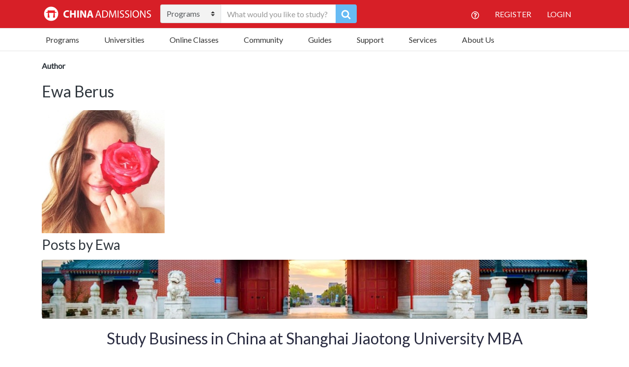

--- FILE ---
content_type: text/html; charset=UTF-8
request_url: https://www.china-admissions.com/blog/author/ewa-berus/
body_size: 34409
content:

<!doctype html>
<html lang="en-US">
  <head>
	<meta charset="utf-8">
<script type="text/javascript">
/* <![CDATA[ */
var gform;gform||(document.addEventListener("gform_main_scripts_loaded",function(){gform.scriptsLoaded=!0}),document.addEventListener("gform/theme/scripts_loaded",function(){gform.themeScriptsLoaded=!0}),window.addEventListener("DOMContentLoaded",function(){gform.domLoaded=!0}),gform={domLoaded:!1,scriptsLoaded:!1,themeScriptsLoaded:!1,isFormEditor:()=>"function"==typeof InitializeEditor,callIfLoaded:function(o){return!(!gform.domLoaded||!gform.scriptsLoaded||!gform.themeScriptsLoaded&&!gform.isFormEditor()||(gform.isFormEditor()&&console.warn("The use of gform.initializeOnLoaded() is deprecated in the form editor context and will be removed in Gravity Forms 3.1."),o(),0))},initializeOnLoaded:function(o){gform.callIfLoaded(o)||(document.addEventListener("gform_main_scripts_loaded",()=>{gform.scriptsLoaded=!0,gform.callIfLoaded(o)}),document.addEventListener("gform/theme/scripts_loaded",()=>{gform.themeScriptsLoaded=!0,gform.callIfLoaded(o)}),window.addEventListener("DOMContentLoaded",()=>{gform.domLoaded=!0,gform.callIfLoaded(o)}))},hooks:{action:{},filter:{}},addAction:function(o,r,e,t){gform.addHook("action",o,r,e,t)},addFilter:function(o,r,e,t){gform.addHook("filter",o,r,e,t)},doAction:function(o){gform.doHook("action",o,arguments)},applyFilters:function(o){return gform.doHook("filter",o,arguments)},removeAction:function(o,r){gform.removeHook("action",o,r)},removeFilter:function(o,r,e){gform.removeHook("filter",o,r,e)},addHook:function(o,r,e,t,n){null==gform.hooks[o][r]&&(gform.hooks[o][r]=[]);var d=gform.hooks[o][r];null==n&&(n=r+"_"+d.length),gform.hooks[o][r].push({tag:n,callable:e,priority:t=null==t?10:t})},doHook:function(r,o,e){var t;if(e=Array.prototype.slice.call(e,1),null!=gform.hooks[r][o]&&((o=gform.hooks[r][o]).sort(function(o,r){return o.priority-r.priority}),o.forEach(function(o){"function"!=typeof(t=o.callable)&&(t=window[t]),"action"==r?t.apply(null,e):e[0]=t.apply(null,e)})),"filter"==r)return e[0]},removeHook:function(o,r,t,n){var e;null!=gform.hooks[o][r]&&(e=(e=gform.hooks[o][r]).filter(function(o,r,e){return!!(null!=n&&n!=o.tag||null!=t&&t!=o.priority)}),gform.hooks[o][r]=e)}});
/* ]]> */
</script>

	<meta http-equiv="x-ua-compatible" content="ie=edge">
	<meta name="viewport" content="width=device-width, initial-scale=1">
	<meta name="google-site-verification" content="WVWDHM2CS5DV2XoJ93tvJ406boVRJZlahbLoJfskQ98" />
	<meta name="facebook-domain-verification" content="emknitm34gxb2wbkf7h8ikj9zr3cup" />
  	<meta name='robots' content='index, follow, max-image-preview:large, max-snippet:-1, max-video-preview:-1' />

	<!-- This site is optimized with the Yoast SEO Premium plugin v18.6 (Yoast SEO v26.7) - https://yoast.com/wordpress/plugins/seo/ -->
	<title>Ewa Berus, Author at China Admissions</title>
	<link rel="canonical" href="https://www.china-admissions.com/blog/author/ewa-berus/" />
	<meta property="og:locale" content="en_US" />
	<meta property="og:type" content="profile" />
	<meta property="og:title" content="Ewa Berus" />
	<meta property="og:url" content="https://www.china-admissions.com/blog/author/ewa-berus/" />
	<meta property="og:site_name" content="China Admissions" />
	<meta property="og:image" content="https://secure.gravatar.com/avatar/4532956fe445f8a9923c48a607862aa5?s=500&d=mm&r=g" />
	<meta name="twitter:card" content="summary_large_image" />
	<meta name="twitter:site" content="@CA_University" />
	<!-- / Yoast SEO Premium plugin. -->


<link rel='dns-prefetch' href='//static.addtoany.com' />
<link rel='dns-prefetch' href='//www.china-admissions.com' />
<link rel='dns-prefetch' href='//assets.swarmcdn.com' />
<link rel='dns-prefetch' href='//fonts.googleapis.com' />
<link rel="preconnect" href="https://assets.swarmcdn.com"><link rel="alternate" type="application/rss+xml" title="China Admissions &raquo; Posts by Ewa Berus Feed" href="https://www.china-admissions.com/blog/author/ewa-berus/feed/" />
<style id='wp-img-auto-sizes-contain-inline-css' type='text/css'>
img:is([sizes=auto i],[sizes^="auto," i]){contain-intrinsic-size:3000px 1500px}
/*# sourceURL=wp-img-auto-sizes-contain-inline-css */
</style>
<style id='wp-emoji-styles-inline-css' type='text/css'>

	img.wp-smiley, img.emoji {
		display: inline !important;
		border: none !important;
		box-shadow: none !important;
		height: 1em !important;
		width: 1em !important;
		margin: 0 0.07em !important;
		vertical-align: -0.1em !important;
		background: none !important;
		padding: 0 !important;
	}
/*# sourceURL=wp-emoji-styles-inline-css */
</style>
<style id='wp-block-library-inline-css' type='text/css'>
:root{--wp-block-synced-color:#7a00df;--wp-block-synced-color--rgb:122,0,223;--wp-bound-block-color:var(--wp-block-synced-color);--wp-editor-canvas-background:#ddd;--wp-admin-theme-color:#007cba;--wp-admin-theme-color--rgb:0,124,186;--wp-admin-theme-color-darker-10:#006ba1;--wp-admin-theme-color-darker-10--rgb:0,107,160.5;--wp-admin-theme-color-darker-20:#005a87;--wp-admin-theme-color-darker-20--rgb:0,90,135;--wp-admin-border-width-focus:2px}@media (min-resolution:192dpi){:root{--wp-admin-border-width-focus:1.5px}}.wp-element-button{cursor:pointer}:root .has-very-light-gray-background-color{background-color:#eee}:root .has-very-dark-gray-background-color{background-color:#313131}:root .has-very-light-gray-color{color:#eee}:root .has-very-dark-gray-color{color:#313131}:root .has-vivid-green-cyan-to-vivid-cyan-blue-gradient-background{background:linear-gradient(135deg,#00d084,#0693e3)}:root .has-purple-crush-gradient-background{background:linear-gradient(135deg,#34e2e4,#4721fb 50%,#ab1dfe)}:root .has-hazy-dawn-gradient-background{background:linear-gradient(135deg,#faaca8,#dad0ec)}:root .has-subdued-olive-gradient-background{background:linear-gradient(135deg,#fafae1,#67a671)}:root .has-atomic-cream-gradient-background{background:linear-gradient(135deg,#fdd79a,#004a59)}:root .has-nightshade-gradient-background{background:linear-gradient(135deg,#330968,#31cdcf)}:root .has-midnight-gradient-background{background:linear-gradient(135deg,#020381,#2874fc)}:root{--wp--preset--font-size--normal:16px;--wp--preset--font-size--huge:42px}.has-regular-font-size{font-size:1em}.has-larger-font-size{font-size:2.625em}.has-normal-font-size{font-size:var(--wp--preset--font-size--normal)}.has-huge-font-size{font-size:var(--wp--preset--font-size--huge)}.has-text-align-center{text-align:center}.has-text-align-left{text-align:left}.has-text-align-right{text-align:right}.has-fit-text{white-space:nowrap!important}#end-resizable-editor-section{display:none}.aligncenter{clear:both}.items-justified-left{justify-content:flex-start}.items-justified-center{justify-content:center}.items-justified-right{justify-content:flex-end}.items-justified-space-between{justify-content:space-between}.screen-reader-text{border:0;clip-path:inset(50%);height:1px;margin:-1px;overflow:hidden;padding:0;position:absolute;width:1px;word-wrap:normal!important}.screen-reader-text:focus{background-color:#ddd;clip-path:none;color:#444;display:block;font-size:1em;height:auto;left:5px;line-height:normal;padding:15px 23px 14px;text-decoration:none;top:5px;width:auto;z-index:100000}html :where(.has-border-color){border-style:solid}html :where([style*=border-top-color]){border-top-style:solid}html :where([style*=border-right-color]){border-right-style:solid}html :where([style*=border-bottom-color]){border-bottom-style:solid}html :where([style*=border-left-color]){border-left-style:solid}html :where([style*=border-width]){border-style:solid}html :where([style*=border-top-width]){border-top-style:solid}html :where([style*=border-right-width]){border-right-style:solid}html :where([style*=border-bottom-width]){border-bottom-style:solid}html :where([style*=border-left-width]){border-left-style:solid}html :where(img[class*=wp-image-]){height:auto;max-width:100%}:where(figure){margin:0 0 1em}html :where(.is-position-sticky){--wp-admin--admin-bar--position-offset:var(--wp-admin--admin-bar--height,0px)}@media screen and (max-width:600px){html :where(.is-position-sticky){--wp-admin--admin-bar--position-offset:0px}}

/*# sourceURL=wp-block-library-inline-css */
</style><style id='global-styles-inline-css' type='text/css'>
:root{--wp--preset--aspect-ratio--square: 1;--wp--preset--aspect-ratio--4-3: 4/3;--wp--preset--aspect-ratio--3-4: 3/4;--wp--preset--aspect-ratio--3-2: 3/2;--wp--preset--aspect-ratio--2-3: 2/3;--wp--preset--aspect-ratio--16-9: 16/9;--wp--preset--aspect-ratio--9-16: 9/16;--wp--preset--color--black: #000000;--wp--preset--color--cyan-bluish-gray: #abb8c3;--wp--preset--color--white: #ffffff;--wp--preset--color--pale-pink: #f78da7;--wp--preset--color--vivid-red: #cf2e2e;--wp--preset--color--luminous-vivid-orange: #ff6900;--wp--preset--color--luminous-vivid-amber: #fcb900;--wp--preset--color--light-green-cyan: #7bdcb5;--wp--preset--color--vivid-green-cyan: #00d084;--wp--preset--color--pale-cyan-blue: #8ed1fc;--wp--preset--color--vivid-cyan-blue: #0693e3;--wp--preset--color--vivid-purple: #9b51e0;--wp--preset--gradient--vivid-cyan-blue-to-vivid-purple: linear-gradient(135deg,rgb(6,147,227) 0%,rgb(155,81,224) 100%);--wp--preset--gradient--light-green-cyan-to-vivid-green-cyan: linear-gradient(135deg,rgb(122,220,180) 0%,rgb(0,208,130) 100%);--wp--preset--gradient--luminous-vivid-amber-to-luminous-vivid-orange: linear-gradient(135deg,rgb(252,185,0) 0%,rgb(255,105,0) 100%);--wp--preset--gradient--luminous-vivid-orange-to-vivid-red: linear-gradient(135deg,rgb(255,105,0) 0%,rgb(207,46,46) 100%);--wp--preset--gradient--very-light-gray-to-cyan-bluish-gray: linear-gradient(135deg,rgb(238,238,238) 0%,rgb(169,184,195) 100%);--wp--preset--gradient--cool-to-warm-spectrum: linear-gradient(135deg,rgb(74,234,220) 0%,rgb(151,120,209) 20%,rgb(207,42,186) 40%,rgb(238,44,130) 60%,rgb(251,105,98) 80%,rgb(254,248,76) 100%);--wp--preset--gradient--blush-light-purple: linear-gradient(135deg,rgb(255,206,236) 0%,rgb(152,150,240) 100%);--wp--preset--gradient--blush-bordeaux: linear-gradient(135deg,rgb(254,205,165) 0%,rgb(254,45,45) 50%,rgb(107,0,62) 100%);--wp--preset--gradient--luminous-dusk: linear-gradient(135deg,rgb(255,203,112) 0%,rgb(199,81,192) 50%,rgb(65,88,208) 100%);--wp--preset--gradient--pale-ocean: linear-gradient(135deg,rgb(255,245,203) 0%,rgb(182,227,212) 50%,rgb(51,167,181) 100%);--wp--preset--gradient--electric-grass: linear-gradient(135deg,rgb(202,248,128) 0%,rgb(113,206,126) 100%);--wp--preset--gradient--midnight: linear-gradient(135deg,rgb(2,3,129) 0%,rgb(40,116,252) 100%);--wp--preset--font-size--small: 13px;--wp--preset--font-size--medium: 20px;--wp--preset--font-size--large: 36px;--wp--preset--font-size--x-large: 42px;--wp--preset--spacing--20: 0.44rem;--wp--preset--spacing--30: 0.67rem;--wp--preset--spacing--40: 1rem;--wp--preset--spacing--50: 1.5rem;--wp--preset--spacing--60: 2.25rem;--wp--preset--spacing--70: 3.38rem;--wp--preset--spacing--80: 5.06rem;--wp--preset--shadow--natural: 6px 6px 9px rgba(0, 0, 0, 0.2);--wp--preset--shadow--deep: 12px 12px 50px rgba(0, 0, 0, 0.4);--wp--preset--shadow--sharp: 6px 6px 0px rgba(0, 0, 0, 0.2);--wp--preset--shadow--outlined: 6px 6px 0px -3px rgb(255, 255, 255), 6px 6px rgb(0, 0, 0);--wp--preset--shadow--crisp: 6px 6px 0px rgb(0, 0, 0);}:where(.is-layout-flex){gap: 0.5em;}:where(.is-layout-grid){gap: 0.5em;}body .is-layout-flex{display: flex;}.is-layout-flex{flex-wrap: wrap;align-items: center;}.is-layout-flex > :is(*, div){margin: 0;}body .is-layout-grid{display: grid;}.is-layout-grid > :is(*, div){margin: 0;}:where(.wp-block-columns.is-layout-flex){gap: 2em;}:where(.wp-block-columns.is-layout-grid){gap: 2em;}:where(.wp-block-post-template.is-layout-flex){gap: 1.25em;}:where(.wp-block-post-template.is-layout-grid){gap: 1.25em;}.has-black-color{color: var(--wp--preset--color--black) !important;}.has-cyan-bluish-gray-color{color: var(--wp--preset--color--cyan-bluish-gray) !important;}.has-white-color{color: var(--wp--preset--color--white) !important;}.has-pale-pink-color{color: var(--wp--preset--color--pale-pink) !important;}.has-vivid-red-color{color: var(--wp--preset--color--vivid-red) !important;}.has-luminous-vivid-orange-color{color: var(--wp--preset--color--luminous-vivid-orange) !important;}.has-luminous-vivid-amber-color{color: var(--wp--preset--color--luminous-vivid-amber) !important;}.has-light-green-cyan-color{color: var(--wp--preset--color--light-green-cyan) !important;}.has-vivid-green-cyan-color{color: var(--wp--preset--color--vivid-green-cyan) !important;}.has-pale-cyan-blue-color{color: var(--wp--preset--color--pale-cyan-blue) !important;}.has-vivid-cyan-blue-color{color: var(--wp--preset--color--vivid-cyan-blue) !important;}.has-vivid-purple-color{color: var(--wp--preset--color--vivid-purple) !important;}.has-black-background-color{background-color: var(--wp--preset--color--black) !important;}.has-cyan-bluish-gray-background-color{background-color: var(--wp--preset--color--cyan-bluish-gray) !important;}.has-white-background-color{background-color: var(--wp--preset--color--white) !important;}.has-pale-pink-background-color{background-color: var(--wp--preset--color--pale-pink) !important;}.has-vivid-red-background-color{background-color: var(--wp--preset--color--vivid-red) !important;}.has-luminous-vivid-orange-background-color{background-color: var(--wp--preset--color--luminous-vivid-orange) !important;}.has-luminous-vivid-amber-background-color{background-color: var(--wp--preset--color--luminous-vivid-amber) !important;}.has-light-green-cyan-background-color{background-color: var(--wp--preset--color--light-green-cyan) !important;}.has-vivid-green-cyan-background-color{background-color: var(--wp--preset--color--vivid-green-cyan) !important;}.has-pale-cyan-blue-background-color{background-color: var(--wp--preset--color--pale-cyan-blue) !important;}.has-vivid-cyan-blue-background-color{background-color: var(--wp--preset--color--vivid-cyan-blue) !important;}.has-vivid-purple-background-color{background-color: var(--wp--preset--color--vivid-purple) !important;}.has-black-border-color{border-color: var(--wp--preset--color--black) !important;}.has-cyan-bluish-gray-border-color{border-color: var(--wp--preset--color--cyan-bluish-gray) !important;}.has-white-border-color{border-color: var(--wp--preset--color--white) !important;}.has-pale-pink-border-color{border-color: var(--wp--preset--color--pale-pink) !important;}.has-vivid-red-border-color{border-color: var(--wp--preset--color--vivid-red) !important;}.has-luminous-vivid-orange-border-color{border-color: var(--wp--preset--color--luminous-vivid-orange) !important;}.has-luminous-vivid-amber-border-color{border-color: var(--wp--preset--color--luminous-vivid-amber) !important;}.has-light-green-cyan-border-color{border-color: var(--wp--preset--color--light-green-cyan) !important;}.has-vivid-green-cyan-border-color{border-color: var(--wp--preset--color--vivid-green-cyan) !important;}.has-pale-cyan-blue-border-color{border-color: var(--wp--preset--color--pale-cyan-blue) !important;}.has-vivid-cyan-blue-border-color{border-color: var(--wp--preset--color--vivid-cyan-blue) !important;}.has-vivid-purple-border-color{border-color: var(--wp--preset--color--vivid-purple) !important;}.has-vivid-cyan-blue-to-vivid-purple-gradient-background{background: var(--wp--preset--gradient--vivid-cyan-blue-to-vivid-purple) !important;}.has-light-green-cyan-to-vivid-green-cyan-gradient-background{background: var(--wp--preset--gradient--light-green-cyan-to-vivid-green-cyan) !important;}.has-luminous-vivid-amber-to-luminous-vivid-orange-gradient-background{background: var(--wp--preset--gradient--luminous-vivid-amber-to-luminous-vivid-orange) !important;}.has-luminous-vivid-orange-to-vivid-red-gradient-background{background: var(--wp--preset--gradient--luminous-vivid-orange-to-vivid-red) !important;}.has-very-light-gray-to-cyan-bluish-gray-gradient-background{background: var(--wp--preset--gradient--very-light-gray-to-cyan-bluish-gray) !important;}.has-cool-to-warm-spectrum-gradient-background{background: var(--wp--preset--gradient--cool-to-warm-spectrum) !important;}.has-blush-light-purple-gradient-background{background: var(--wp--preset--gradient--blush-light-purple) !important;}.has-blush-bordeaux-gradient-background{background: var(--wp--preset--gradient--blush-bordeaux) !important;}.has-luminous-dusk-gradient-background{background: var(--wp--preset--gradient--luminous-dusk) !important;}.has-pale-ocean-gradient-background{background: var(--wp--preset--gradient--pale-ocean) !important;}.has-electric-grass-gradient-background{background: var(--wp--preset--gradient--electric-grass) !important;}.has-midnight-gradient-background{background: var(--wp--preset--gradient--midnight) !important;}.has-small-font-size{font-size: var(--wp--preset--font-size--small) !important;}.has-medium-font-size{font-size: var(--wp--preset--font-size--medium) !important;}.has-large-font-size{font-size: var(--wp--preset--font-size--large) !important;}.has-x-large-font-size{font-size: var(--wp--preset--font-size--x-large) !important;}
/*# sourceURL=global-styles-inline-css */
</style>

<style id='classic-theme-styles-inline-css' type='text/css'>
/*! This file is auto-generated */
.wp-block-button__link{color:#fff;background-color:#32373c;border-radius:9999px;box-shadow:none;text-decoration:none;padding:calc(.667em + 2px) calc(1.333em + 2px);font-size:1.125em}.wp-block-file__button{background:#32373c;color:#fff;text-decoration:none}
/*# sourceURL=/wp-includes/css/classic-themes.min.css */
</style>
<link rel='stylesheet' id='inf-font-awesome-css' href="https://www.china-admissions.com/wp-content/plugins/blog-designer-pack/assets/css/font-awesome.min.css?ver=4.0.8" type='text/css' media='all' />
<link rel='stylesheet' id='owl-carousel-css' href="https://www.china-admissions.com/wp-content/plugins/blog-designer-pack/assets/css/owl.carousel.min.css?ver=4.0.8" type='text/css' media='all' />
<link rel='stylesheet' id='bdpp-public-style-css' href="https://www.china-admissions.com/wp-content/plugins/blog-designer-pack/assets/css/bdpp-public.min.css?ver=4.0.8" type='text/css' media='all' />
<link rel='stylesheet' id='stripe-handler-ng-style-css' href='https://www.china-admissions.com/wp-content/plugins/stripe-payments/public/assets/css/public.css?ver=2.0.96' type='text/css' media='all' />
<link rel='stylesheet' id='qtip2css-css' href='https://www.china-admissions.com/wp-content/plugins/wordpress-tooltips/js/qtip2/jquery.qtip.min.css?ver=6.9' type='text/css' media='all' />
<link rel='stylesheet' id='directorycss-css' href='https://www.china-admissions.com/wp-content/plugins/wordpress-tooltips/js/jdirectory/directory.min.css?ver=6.9' type='text/css' media='all' />
<link rel='stylesheet' id='hamburger.css-css' href='https://www.china-admissions.com/wp-content/plugins/wp-responsive-menu/assets/css/wpr-hamburger.css?ver=3.2.1' type='text/css' media='all' />
<link rel='stylesheet' id='wprmenu.css-css' href='https://www.china-admissions.com/wp-content/plugins/wp-responsive-menu/assets/css/wprmenu.css?ver=3.2.1' type='text/css' media='all' />
<style id='wprmenu.css-inline-css' type='text/css'>
@media only screen and ( max-width: 768px ) {html body div.wprm-wrapper {overflow: scroll;}html body div.wprm-overlay{ background: rgb(0,0,0) }#wprmenu_bar {background-image: url();background-size: cover ;background-repeat: repeat;}#wprmenu_bar {background-color: #0d0d0d;}html body div#mg-wprm-wrap .wpr_submit .icon.icon-search {color: #ffffff;}#wprmenu_bar .menu_title,#wprmenu_bar .wprmenu_icon_menu,#wprmenu_bar .menu_title a {color: #f2f2f2;}#wprmenu_bar .menu_title a {font-size: 20px;font-weight: normal;}#mg-wprm-wrap li.menu-item a {font-size: 15px;text-transform: uppercase;font-weight: normal;}#mg-wprm-wrap li.menu-item-has-children ul.sub-menu a {font-size: 15px;text-transform: uppercase;font-weight: normal;}#mg-wprm-wrap li.current-menu-item > a {background: #d53f3f;}#mg-wprm-wrap li.current-menu-item > a,#mg-wprm-wrap li.current-menu-item span.wprmenu_icon{color: #ffffff !important;}#mg-wprm-wrap {background-color: #2e2e2e;}.cbp-spmenu-push-toright,.cbp-spmenu-push-toright .mm-slideout {left: 80% ;}.cbp-spmenu-push-toleft {left: -80% ;}#mg-wprm-wrap.cbp-spmenu-right,#mg-wprm-wrap.cbp-spmenu-left,#mg-wprm-wrap.cbp-spmenu-right.custom,#mg-wprm-wrap.cbp-spmenu-left.custom,.cbp-spmenu-vertical {width: 80%;max-width: 400px;}#mg-wprm-wrap ul#wprmenu_menu_ul li.menu-item a,div#mg-wprm-wrap ul li span.wprmenu_icon {color: #cfcfcf;}#mg-wprm-wrap ul#wprmenu_menu_ul li.menu-item:valid ~ a{color: #ffffff;}#mg-wprm-wrap ul#wprmenu_menu_ul li.menu-item a:hover {background: #d53f3f;color: #606060 !important;}div#mg-wprm-wrap ul>li:hover>span.wprmenu_icon {color: #606060 !important;}.wprmenu_bar .hamburger-inner,.wprmenu_bar .hamburger-inner::before,.wprmenu_bar .hamburger-inner::after {background: #ffffff;}.wprmenu_bar .hamburger:hover .hamburger-inner,.wprmenu_bar .hamburger:hover .hamburger-inner::before,.wprmenu_bar .hamburger:hover .hamburger-inner::after {background: #ffffff;}div.wprmenu_bar div.hamburger{padding-right: 6px !important;}#wprmenu_menu.left {width:80%;left: -80%;right: auto;}#wprmenu_menu.right {width:80%;right: -80%;left: auto;}html body div#wprmenu_bar {height : 42px;}#mg-wprm-wrap.cbp-spmenu-left,#mg-wprm-wrap.cbp-spmenu-right,#mg-widgetmenu-wrap.cbp-spmenu-widget-left,#mg-widgetmenu-wrap.cbp-spmenu-widget-right {top: 42px !important;}.wprmenu_bar .hamburger {float: left;}.wprmenu_bar #custom_menu_icon.hamburger {top: 0px;left: 0px;float: left !important;background-color: #cccccc;}.wpr_custom_menu #custom_menu_icon {display: block;}html { padding-top: 42px !important; }#wprmenu_bar,#mg-wprm-wrap { display: block; }div#wpadminbar { position: fixed; }}
/*# sourceURL=wprmenu.css-inline-css */
</style>
<link rel='stylesheet' id='wpr_icons-css' href='https://www.china-admissions.com/wp-content/plugins/wp-responsive-menu/inc/assets/icons/wpr-icons.css?ver=3.2.1' type='text/css' media='all' />
<link rel='stylesheet' id='ivory-search-styles-css' href='https://www.china-admissions.com/wp-content/plugins/add-search-to-menu/public/css/ivory-search.min.css?ver=5.5.13' type='text/css' media='all' />
<link rel='stylesheet' id='recent-posts-widget-with-thumbnails-public-style-css' href='https://www.china-admissions.com/wp-content/plugins/recent-posts-widget-with-thumbnails/public.css?ver=7.1.1' type='text/css' media='all' />
<link rel='stylesheet' id='tablepress-default-css' href='https://www.china-admissions.com/wp-content/tablepress-combined.min.css?ver=6' type='text/css' media='all' />
<link rel='stylesheet' id='addtoany-css' href='https://www.china-admissions.com/wp-content/plugins/add-to-any/addtoany.min.css?ver=1.16' type='text/css' media='all' />
<link rel='stylesheet' id='sage/css-css' href='https://www.china-admissions.com/wp-content/themes/china-admissions/dist/styles/main-1d27ec6ff4.css' type='text/css' media='all' />
<style id="google-fonts-css" media="all">/* latin-ext */
@font-face {
  font-family: 'Lato';
  font-style: normal;
  font-weight: 400;
  font-display: swap;
  src: url(/fonts.gstatic.com/s/lato/v25/S6uyw4BMUTPHjxAwXiWtFCfQ7A.woff2) format('woff2');
  unicode-range: U+0100-02BA, U+02BD-02C5, U+02C7-02CC, U+02CE-02D7, U+02DD-02FF, U+0304, U+0308, U+0329, U+1D00-1DBF, U+1E00-1E9F, U+1EF2-1EFF, U+2020, U+20A0-20AB, U+20AD-20C0, U+2113, U+2C60-2C7F, U+A720-A7FF;
}
/* latin */
@font-face {
  font-family: 'Lato';
  font-style: normal;
  font-weight: 400;
  font-display: swap;
  src: url(/fonts.gstatic.com/s/lato/v25/S6uyw4BMUTPHjx4wXiWtFCc.woff2) format('woff2');
  unicode-range: U+0000-00FF, U+0131, U+0152-0153, U+02BB-02BC, U+02C6, U+02DA, U+02DC, U+0304, U+0308, U+0329, U+2000-206F, U+20AC, U+2122, U+2191, U+2193, U+2212, U+2215, U+FEFF, U+FFFD;
}
/* cyrillic-ext */
@font-face {
  font-family: 'Open Sans';
  font-style: normal;
  font-weight: 400;
  font-stretch: 100%;
  font-display: swap;
  src: url(/fonts.gstatic.com/s/opensans/v44/memvYaGs126MiZpBA-UvWbX2vVnXBbObj2OVTSKmu0SC55K5gw.woff2) format('woff2');
  unicode-range: U+0460-052F, U+1C80-1C8A, U+20B4, U+2DE0-2DFF, U+A640-A69F, U+FE2E-FE2F;
}
/* cyrillic */
@font-face {
  font-family: 'Open Sans';
  font-style: normal;
  font-weight: 400;
  font-stretch: 100%;
  font-display: swap;
  src: url(/fonts.gstatic.com/s/opensans/v44/memvYaGs126MiZpBA-UvWbX2vVnXBbObj2OVTSumu0SC55K5gw.woff2) format('woff2');
  unicode-range: U+0301, U+0400-045F, U+0490-0491, U+04B0-04B1, U+2116;
}
/* greek-ext */
@font-face {
  font-family: 'Open Sans';
  font-style: normal;
  font-weight: 400;
  font-stretch: 100%;
  font-display: swap;
  src: url(/fonts.gstatic.com/s/opensans/v44/memvYaGs126MiZpBA-UvWbX2vVnXBbObj2OVTSOmu0SC55K5gw.woff2) format('woff2');
  unicode-range: U+1F00-1FFF;
}
/* greek */
@font-face {
  font-family: 'Open Sans';
  font-style: normal;
  font-weight: 400;
  font-stretch: 100%;
  font-display: swap;
  src: url(/fonts.gstatic.com/s/opensans/v44/memvYaGs126MiZpBA-UvWbX2vVnXBbObj2OVTSymu0SC55K5gw.woff2) format('woff2');
  unicode-range: U+0370-0377, U+037A-037F, U+0384-038A, U+038C, U+038E-03A1, U+03A3-03FF;
}
/* hebrew */
@font-face {
  font-family: 'Open Sans';
  font-style: normal;
  font-weight: 400;
  font-stretch: 100%;
  font-display: swap;
  src: url(/fonts.gstatic.com/s/opensans/v44/memvYaGs126MiZpBA-UvWbX2vVnXBbObj2OVTS2mu0SC55K5gw.woff2) format('woff2');
  unicode-range: U+0307-0308, U+0590-05FF, U+200C-2010, U+20AA, U+25CC, U+FB1D-FB4F;
}
/* math */
@font-face {
  font-family: 'Open Sans';
  font-style: normal;
  font-weight: 400;
  font-stretch: 100%;
  font-display: swap;
  src: url(/fonts.gstatic.com/s/opensans/v44/memvYaGs126MiZpBA-UvWbX2vVnXBbObj2OVTVOmu0SC55K5gw.woff2) format('woff2');
  unicode-range: U+0302-0303, U+0305, U+0307-0308, U+0310, U+0312, U+0315, U+031A, U+0326-0327, U+032C, U+032F-0330, U+0332-0333, U+0338, U+033A, U+0346, U+034D, U+0391-03A1, U+03A3-03A9, U+03B1-03C9, U+03D1, U+03D5-03D6, U+03F0-03F1, U+03F4-03F5, U+2016-2017, U+2034-2038, U+203C, U+2040, U+2043, U+2047, U+2050, U+2057, U+205F, U+2070-2071, U+2074-208E, U+2090-209C, U+20D0-20DC, U+20E1, U+20E5-20EF, U+2100-2112, U+2114-2115, U+2117-2121, U+2123-214F, U+2190, U+2192, U+2194-21AE, U+21B0-21E5, U+21F1-21F2, U+21F4-2211, U+2213-2214, U+2216-22FF, U+2308-230B, U+2310, U+2319, U+231C-2321, U+2336-237A, U+237C, U+2395, U+239B-23B7, U+23D0, U+23DC-23E1, U+2474-2475, U+25AF, U+25B3, U+25B7, U+25BD, U+25C1, U+25CA, U+25CC, U+25FB, U+266D-266F, U+27C0-27FF, U+2900-2AFF, U+2B0E-2B11, U+2B30-2B4C, U+2BFE, U+3030, U+FF5B, U+FF5D, U+1D400-1D7FF, U+1EE00-1EEFF;
}
/* symbols */
@font-face {
  font-family: 'Open Sans';
  font-style: normal;
  font-weight: 400;
  font-stretch: 100%;
  font-display: swap;
  src: url(/fonts.gstatic.com/s/opensans/v44/memvYaGs126MiZpBA-UvWbX2vVnXBbObj2OVTUGmu0SC55K5gw.woff2) format('woff2');
  unicode-range: U+0001-000C, U+000E-001F, U+007F-009F, U+20DD-20E0, U+20E2-20E4, U+2150-218F, U+2190, U+2192, U+2194-2199, U+21AF, U+21E6-21F0, U+21F3, U+2218-2219, U+2299, U+22C4-22C6, U+2300-243F, U+2440-244A, U+2460-24FF, U+25A0-27BF, U+2800-28FF, U+2921-2922, U+2981, U+29BF, U+29EB, U+2B00-2BFF, U+4DC0-4DFF, U+FFF9-FFFB, U+10140-1018E, U+10190-1019C, U+101A0, U+101D0-101FD, U+102E0-102FB, U+10E60-10E7E, U+1D2C0-1D2D3, U+1D2E0-1D37F, U+1F000-1F0FF, U+1F100-1F1AD, U+1F1E6-1F1FF, U+1F30D-1F30F, U+1F315, U+1F31C, U+1F31E, U+1F320-1F32C, U+1F336, U+1F378, U+1F37D, U+1F382, U+1F393-1F39F, U+1F3A7-1F3A8, U+1F3AC-1F3AF, U+1F3C2, U+1F3C4-1F3C6, U+1F3CA-1F3CE, U+1F3D4-1F3E0, U+1F3ED, U+1F3F1-1F3F3, U+1F3F5-1F3F7, U+1F408, U+1F415, U+1F41F, U+1F426, U+1F43F, U+1F441-1F442, U+1F444, U+1F446-1F449, U+1F44C-1F44E, U+1F453, U+1F46A, U+1F47D, U+1F4A3, U+1F4B0, U+1F4B3, U+1F4B9, U+1F4BB, U+1F4BF, U+1F4C8-1F4CB, U+1F4D6, U+1F4DA, U+1F4DF, U+1F4E3-1F4E6, U+1F4EA-1F4ED, U+1F4F7, U+1F4F9-1F4FB, U+1F4FD-1F4FE, U+1F503, U+1F507-1F50B, U+1F50D, U+1F512-1F513, U+1F53E-1F54A, U+1F54F-1F5FA, U+1F610, U+1F650-1F67F, U+1F687, U+1F68D, U+1F691, U+1F694, U+1F698, U+1F6AD, U+1F6B2, U+1F6B9-1F6BA, U+1F6BC, U+1F6C6-1F6CF, U+1F6D3-1F6D7, U+1F6E0-1F6EA, U+1F6F0-1F6F3, U+1F6F7-1F6FC, U+1F700-1F7FF, U+1F800-1F80B, U+1F810-1F847, U+1F850-1F859, U+1F860-1F887, U+1F890-1F8AD, U+1F8B0-1F8BB, U+1F8C0-1F8C1, U+1F900-1F90B, U+1F93B, U+1F946, U+1F984, U+1F996, U+1F9E9, U+1FA00-1FA6F, U+1FA70-1FA7C, U+1FA80-1FA89, U+1FA8F-1FAC6, U+1FACE-1FADC, U+1FADF-1FAE9, U+1FAF0-1FAF8, U+1FB00-1FBFF;
}
/* vietnamese */
@font-face {
  font-family: 'Open Sans';
  font-style: normal;
  font-weight: 400;
  font-stretch: 100%;
  font-display: swap;
  src: url(/fonts.gstatic.com/s/opensans/v44/memvYaGs126MiZpBA-UvWbX2vVnXBbObj2OVTSCmu0SC55K5gw.woff2) format('woff2');
  unicode-range: U+0102-0103, U+0110-0111, U+0128-0129, U+0168-0169, U+01A0-01A1, U+01AF-01B0, U+0300-0301, U+0303-0304, U+0308-0309, U+0323, U+0329, U+1EA0-1EF9, U+20AB;
}
/* latin-ext */
@font-face {
  font-family: 'Open Sans';
  font-style: normal;
  font-weight: 400;
  font-stretch: 100%;
  font-display: swap;
  src: url(/fonts.gstatic.com/s/opensans/v44/memvYaGs126MiZpBA-UvWbX2vVnXBbObj2OVTSGmu0SC55K5gw.woff2) format('woff2');
  unicode-range: U+0100-02BA, U+02BD-02C5, U+02C7-02CC, U+02CE-02D7, U+02DD-02FF, U+0304, U+0308, U+0329, U+1D00-1DBF, U+1E00-1E9F, U+1EF2-1EFF, U+2020, U+20A0-20AB, U+20AD-20C0, U+2113, U+2C60-2C7F, U+A720-A7FF;
}
/* latin */
@font-face {
  font-family: 'Open Sans';
  font-style: normal;
  font-weight: 400;
  font-stretch: 100%;
  font-display: swap;
  src: url(/fonts.gstatic.com/s/opensans/v44/memvYaGs126MiZpBA-UvWbX2vVnXBbObj2OVTS-mu0SC55I.woff2) format('woff2');
  unicode-range: U+0000-00FF, U+0131, U+0152-0153, U+02BB-02BC, U+02C6, U+02DA, U+02DC, U+0304, U+0308, U+0329, U+2000-206F, U+20AC, U+2122, U+2191, U+2193, U+2212, U+2215, U+FEFF, U+FFFD;
}
/* cyrillic-ext */
@font-face {
  font-family: 'Open Sans';
  font-style: normal;
  font-weight: 600;
  font-stretch: 100%;
  font-display: swap;
  src: url(/fonts.gstatic.com/s/opensans/v44/memvYaGs126MiZpBA-UvWbX2vVnXBbObj2OVTSKmu0SC55K5gw.woff2) format('woff2');
  unicode-range: U+0460-052F, U+1C80-1C8A, U+20B4, U+2DE0-2DFF, U+A640-A69F, U+FE2E-FE2F;
}
/* cyrillic */
@font-face {
  font-family: 'Open Sans';
  font-style: normal;
  font-weight: 600;
  font-stretch: 100%;
  font-display: swap;
  src: url(/fonts.gstatic.com/s/opensans/v44/memvYaGs126MiZpBA-UvWbX2vVnXBbObj2OVTSumu0SC55K5gw.woff2) format('woff2');
  unicode-range: U+0301, U+0400-045F, U+0490-0491, U+04B0-04B1, U+2116;
}
/* greek-ext */
@font-face {
  font-family: 'Open Sans';
  font-style: normal;
  font-weight: 600;
  font-stretch: 100%;
  font-display: swap;
  src: url(/fonts.gstatic.com/s/opensans/v44/memvYaGs126MiZpBA-UvWbX2vVnXBbObj2OVTSOmu0SC55K5gw.woff2) format('woff2');
  unicode-range: U+1F00-1FFF;
}
/* greek */
@font-face {
  font-family: 'Open Sans';
  font-style: normal;
  font-weight: 600;
  font-stretch: 100%;
  font-display: swap;
  src: url(/fonts.gstatic.com/s/opensans/v44/memvYaGs126MiZpBA-UvWbX2vVnXBbObj2OVTSymu0SC55K5gw.woff2) format('woff2');
  unicode-range: U+0370-0377, U+037A-037F, U+0384-038A, U+038C, U+038E-03A1, U+03A3-03FF;
}
/* hebrew */
@font-face {
  font-family: 'Open Sans';
  font-style: normal;
  font-weight: 600;
  font-stretch: 100%;
  font-display: swap;
  src: url(/fonts.gstatic.com/s/opensans/v44/memvYaGs126MiZpBA-UvWbX2vVnXBbObj2OVTS2mu0SC55K5gw.woff2) format('woff2');
  unicode-range: U+0307-0308, U+0590-05FF, U+200C-2010, U+20AA, U+25CC, U+FB1D-FB4F;
}
/* math */
@font-face {
  font-family: 'Open Sans';
  font-style: normal;
  font-weight: 600;
  font-stretch: 100%;
  font-display: swap;
  src: url(/fonts.gstatic.com/s/opensans/v44/memvYaGs126MiZpBA-UvWbX2vVnXBbObj2OVTVOmu0SC55K5gw.woff2) format('woff2');
  unicode-range: U+0302-0303, U+0305, U+0307-0308, U+0310, U+0312, U+0315, U+031A, U+0326-0327, U+032C, U+032F-0330, U+0332-0333, U+0338, U+033A, U+0346, U+034D, U+0391-03A1, U+03A3-03A9, U+03B1-03C9, U+03D1, U+03D5-03D6, U+03F0-03F1, U+03F4-03F5, U+2016-2017, U+2034-2038, U+203C, U+2040, U+2043, U+2047, U+2050, U+2057, U+205F, U+2070-2071, U+2074-208E, U+2090-209C, U+20D0-20DC, U+20E1, U+20E5-20EF, U+2100-2112, U+2114-2115, U+2117-2121, U+2123-214F, U+2190, U+2192, U+2194-21AE, U+21B0-21E5, U+21F1-21F2, U+21F4-2211, U+2213-2214, U+2216-22FF, U+2308-230B, U+2310, U+2319, U+231C-2321, U+2336-237A, U+237C, U+2395, U+239B-23B7, U+23D0, U+23DC-23E1, U+2474-2475, U+25AF, U+25B3, U+25B7, U+25BD, U+25C1, U+25CA, U+25CC, U+25FB, U+266D-266F, U+27C0-27FF, U+2900-2AFF, U+2B0E-2B11, U+2B30-2B4C, U+2BFE, U+3030, U+FF5B, U+FF5D, U+1D400-1D7FF, U+1EE00-1EEFF;
}
/* symbols */
@font-face {
  font-family: 'Open Sans';
  font-style: normal;
  font-weight: 600;
  font-stretch: 100%;
  font-display: swap;
  src: url(/fonts.gstatic.com/s/opensans/v44/memvYaGs126MiZpBA-UvWbX2vVnXBbObj2OVTUGmu0SC55K5gw.woff2) format('woff2');
  unicode-range: U+0001-000C, U+000E-001F, U+007F-009F, U+20DD-20E0, U+20E2-20E4, U+2150-218F, U+2190, U+2192, U+2194-2199, U+21AF, U+21E6-21F0, U+21F3, U+2218-2219, U+2299, U+22C4-22C6, U+2300-243F, U+2440-244A, U+2460-24FF, U+25A0-27BF, U+2800-28FF, U+2921-2922, U+2981, U+29BF, U+29EB, U+2B00-2BFF, U+4DC0-4DFF, U+FFF9-FFFB, U+10140-1018E, U+10190-1019C, U+101A0, U+101D0-101FD, U+102E0-102FB, U+10E60-10E7E, U+1D2C0-1D2D3, U+1D2E0-1D37F, U+1F000-1F0FF, U+1F100-1F1AD, U+1F1E6-1F1FF, U+1F30D-1F30F, U+1F315, U+1F31C, U+1F31E, U+1F320-1F32C, U+1F336, U+1F378, U+1F37D, U+1F382, U+1F393-1F39F, U+1F3A7-1F3A8, U+1F3AC-1F3AF, U+1F3C2, U+1F3C4-1F3C6, U+1F3CA-1F3CE, U+1F3D4-1F3E0, U+1F3ED, U+1F3F1-1F3F3, U+1F3F5-1F3F7, U+1F408, U+1F415, U+1F41F, U+1F426, U+1F43F, U+1F441-1F442, U+1F444, U+1F446-1F449, U+1F44C-1F44E, U+1F453, U+1F46A, U+1F47D, U+1F4A3, U+1F4B0, U+1F4B3, U+1F4B9, U+1F4BB, U+1F4BF, U+1F4C8-1F4CB, U+1F4D6, U+1F4DA, U+1F4DF, U+1F4E3-1F4E6, U+1F4EA-1F4ED, U+1F4F7, U+1F4F9-1F4FB, U+1F4FD-1F4FE, U+1F503, U+1F507-1F50B, U+1F50D, U+1F512-1F513, U+1F53E-1F54A, U+1F54F-1F5FA, U+1F610, U+1F650-1F67F, U+1F687, U+1F68D, U+1F691, U+1F694, U+1F698, U+1F6AD, U+1F6B2, U+1F6B9-1F6BA, U+1F6BC, U+1F6C6-1F6CF, U+1F6D3-1F6D7, U+1F6E0-1F6EA, U+1F6F0-1F6F3, U+1F6F7-1F6FC, U+1F700-1F7FF, U+1F800-1F80B, U+1F810-1F847, U+1F850-1F859, U+1F860-1F887, U+1F890-1F8AD, U+1F8B0-1F8BB, U+1F8C0-1F8C1, U+1F900-1F90B, U+1F93B, U+1F946, U+1F984, U+1F996, U+1F9E9, U+1FA00-1FA6F, U+1FA70-1FA7C, U+1FA80-1FA89, U+1FA8F-1FAC6, U+1FACE-1FADC, U+1FADF-1FAE9, U+1FAF0-1FAF8, U+1FB00-1FBFF;
}
/* vietnamese */
@font-face {
  font-family: 'Open Sans';
  font-style: normal;
  font-weight: 600;
  font-stretch: 100%;
  font-display: swap;
  src: url(/fonts.gstatic.com/s/opensans/v44/memvYaGs126MiZpBA-UvWbX2vVnXBbObj2OVTSCmu0SC55K5gw.woff2) format('woff2');
  unicode-range: U+0102-0103, U+0110-0111, U+0128-0129, U+0168-0169, U+01A0-01A1, U+01AF-01B0, U+0300-0301, U+0303-0304, U+0308-0309, U+0323, U+0329, U+1EA0-1EF9, U+20AB;
}
/* latin-ext */
@font-face {
  font-family: 'Open Sans';
  font-style: normal;
  font-weight: 600;
  font-stretch: 100%;
  font-display: swap;
  src: url(/fonts.gstatic.com/s/opensans/v44/memvYaGs126MiZpBA-UvWbX2vVnXBbObj2OVTSGmu0SC55K5gw.woff2) format('woff2');
  unicode-range: U+0100-02BA, U+02BD-02C5, U+02C7-02CC, U+02CE-02D7, U+02DD-02FF, U+0304, U+0308, U+0329, U+1D00-1DBF, U+1E00-1E9F, U+1EF2-1EFF, U+2020, U+20A0-20AB, U+20AD-20C0, U+2113, U+2C60-2C7F, U+A720-A7FF;
}
/* latin */
@font-face {
  font-family: 'Open Sans';
  font-style: normal;
  font-weight: 600;
  font-stretch: 100%;
  font-display: swap;
  src: url(/fonts.gstatic.com/s/opensans/v44/memvYaGs126MiZpBA-UvWbX2vVnXBbObj2OVTS-mu0SC55I.woff2) format('woff2');
  unicode-range: U+0000-00FF, U+0131, U+0152-0153, U+02BB-02BC, U+02C6, U+02DA, U+02DC, U+0304, U+0308, U+0329, U+2000-206F, U+20AC, U+2122, U+2191, U+2193, U+2212, U+2215, U+FEFF, U+FFFD;
}
/* cyrillic-ext */
@font-face {
  font-family: 'Open Sans';
  font-style: normal;
  font-weight: 700;
  font-stretch: 100%;
  font-display: swap;
  src: url(/fonts.gstatic.com/s/opensans/v44/memvYaGs126MiZpBA-UvWbX2vVnXBbObj2OVTSKmu0SC55K5gw.woff2) format('woff2');
  unicode-range: U+0460-052F, U+1C80-1C8A, U+20B4, U+2DE0-2DFF, U+A640-A69F, U+FE2E-FE2F;
}
/* cyrillic */
@font-face {
  font-family: 'Open Sans';
  font-style: normal;
  font-weight: 700;
  font-stretch: 100%;
  font-display: swap;
  src: url(/fonts.gstatic.com/s/opensans/v44/memvYaGs126MiZpBA-UvWbX2vVnXBbObj2OVTSumu0SC55K5gw.woff2) format('woff2');
  unicode-range: U+0301, U+0400-045F, U+0490-0491, U+04B0-04B1, U+2116;
}
/* greek-ext */
@font-face {
  font-family: 'Open Sans';
  font-style: normal;
  font-weight: 700;
  font-stretch: 100%;
  font-display: swap;
  src: url(/fonts.gstatic.com/s/opensans/v44/memvYaGs126MiZpBA-UvWbX2vVnXBbObj2OVTSOmu0SC55K5gw.woff2) format('woff2');
  unicode-range: U+1F00-1FFF;
}
/* greek */
@font-face {
  font-family: 'Open Sans';
  font-style: normal;
  font-weight: 700;
  font-stretch: 100%;
  font-display: swap;
  src: url(/fonts.gstatic.com/s/opensans/v44/memvYaGs126MiZpBA-UvWbX2vVnXBbObj2OVTSymu0SC55K5gw.woff2) format('woff2');
  unicode-range: U+0370-0377, U+037A-037F, U+0384-038A, U+038C, U+038E-03A1, U+03A3-03FF;
}
/* hebrew */
@font-face {
  font-family: 'Open Sans';
  font-style: normal;
  font-weight: 700;
  font-stretch: 100%;
  font-display: swap;
  src: url(/fonts.gstatic.com/s/opensans/v44/memvYaGs126MiZpBA-UvWbX2vVnXBbObj2OVTS2mu0SC55K5gw.woff2) format('woff2');
  unicode-range: U+0307-0308, U+0590-05FF, U+200C-2010, U+20AA, U+25CC, U+FB1D-FB4F;
}
/* math */
@font-face {
  font-family: 'Open Sans';
  font-style: normal;
  font-weight: 700;
  font-stretch: 100%;
  font-display: swap;
  src: url(/fonts.gstatic.com/s/opensans/v44/memvYaGs126MiZpBA-UvWbX2vVnXBbObj2OVTVOmu0SC55K5gw.woff2) format('woff2');
  unicode-range: U+0302-0303, U+0305, U+0307-0308, U+0310, U+0312, U+0315, U+031A, U+0326-0327, U+032C, U+032F-0330, U+0332-0333, U+0338, U+033A, U+0346, U+034D, U+0391-03A1, U+03A3-03A9, U+03B1-03C9, U+03D1, U+03D5-03D6, U+03F0-03F1, U+03F4-03F5, U+2016-2017, U+2034-2038, U+203C, U+2040, U+2043, U+2047, U+2050, U+2057, U+205F, U+2070-2071, U+2074-208E, U+2090-209C, U+20D0-20DC, U+20E1, U+20E5-20EF, U+2100-2112, U+2114-2115, U+2117-2121, U+2123-214F, U+2190, U+2192, U+2194-21AE, U+21B0-21E5, U+21F1-21F2, U+21F4-2211, U+2213-2214, U+2216-22FF, U+2308-230B, U+2310, U+2319, U+231C-2321, U+2336-237A, U+237C, U+2395, U+239B-23B7, U+23D0, U+23DC-23E1, U+2474-2475, U+25AF, U+25B3, U+25B7, U+25BD, U+25C1, U+25CA, U+25CC, U+25FB, U+266D-266F, U+27C0-27FF, U+2900-2AFF, U+2B0E-2B11, U+2B30-2B4C, U+2BFE, U+3030, U+FF5B, U+FF5D, U+1D400-1D7FF, U+1EE00-1EEFF;
}
/* symbols */
@font-face {
  font-family: 'Open Sans';
  font-style: normal;
  font-weight: 700;
  font-stretch: 100%;
  font-display: swap;
  src: url(/fonts.gstatic.com/s/opensans/v44/memvYaGs126MiZpBA-UvWbX2vVnXBbObj2OVTUGmu0SC55K5gw.woff2) format('woff2');
  unicode-range: U+0001-000C, U+000E-001F, U+007F-009F, U+20DD-20E0, U+20E2-20E4, U+2150-218F, U+2190, U+2192, U+2194-2199, U+21AF, U+21E6-21F0, U+21F3, U+2218-2219, U+2299, U+22C4-22C6, U+2300-243F, U+2440-244A, U+2460-24FF, U+25A0-27BF, U+2800-28FF, U+2921-2922, U+2981, U+29BF, U+29EB, U+2B00-2BFF, U+4DC0-4DFF, U+FFF9-FFFB, U+10140-1018E, U+10190-1019C, U+101A0, U+101D0-101FD, U+102E0-102FB, U+10E60-10E7E, U+1D2C0-1D2D3, U+1D2E0-1D37F, U+1F000-1F0FF, U+1F100-1F1AD, U+1F1E6-1F1FF, U+1F30D-1F30F, U+1F315, U+1F31C, U+1F31E, U+1F320-1F32C, U+1F336, U+1F378, U+1F37D, U+1F382, U+1F393-1F39F, U+1F3A7-1F3A8, U+1F3AC-1F3AF, U+1F3C2, U+1F3C4-1F3C6, U+1F3CA-1F3CE, U+1F3D4-1F3E0, U+1F3ED, U+1F3F1-1F3F3, U+1F3F5-1F3F7, U+1F408, U+1F415, U+1F41F, U+1F426, U+1F43F, U+1F441-1F442, U+1F444, U+1F446-1F449, U+1F44C-1F44E, U+1F453, U+1F46A, U+1F47D, U+1F4A3, U+1F4B0, U+1F4B3, U+1F4B9, U+1F4BB, U+1F4BF, U+1F4C8-1F4CB, U+1F4D6, U+1F4DA, U+1F4DF, U+1F4E3-1F4E6, U+1F4EA-1F4ED, U+1F4F7, U+1F4F9-1F4FB, U+1F4FD-1F4FE, U+1F503, U+1F507-1F50B, U+1F50D, U+1F512-1F513, U+1F53E-1F54A, U+1F54F-1F5FA, U+1F610, U+1F650-1F67F, U+1F687, U+1F68D, U+1F691, U+1F694, U+1F698, U+1F6AD, U+1F6B2, U+1F6B9-1F6BA, U+1F6BC, U+1F6C6-1F6CF, U+1F6D3-1F6D7, U+1F6E0-1F6EA, U+1F6F0-1F6F3, U+1F6F7-1F6FC, U+1F700-1F7FF, U+1F800-1F80B, U+1F810-1F847, U+1F850-1F859, U+1F860-1F887, U+1F890-1F8AD, U+1F8B0-1F8BB, U+1F8C0-1F8C1, U+1F900-1F90B, U+1F93B, U+1F946, U+1F984, U+1F996, U+1F9E9, U+1FA00-1FA6F, U+1FA70-1FA7C, U+1FA80-1FA89, U+1FA8F-1FAC6, U+1FACE-1FADC, U+1FADF-1FAE9, U+1FAF0-1FAF8, U+1FB00-1FBFF;
}
/* vietnamese */
@font-face {
  font-family: 'Open Sans';
  font-style: normal;
  font-weight: 700;
  font-stretch: 100%;
  font-display: swap;
  src: url(/fonts.gstatic.com/s/opensans/v44/memvYaGs126MiZpBA-UvWbX2vVnXBbObj2OVTSCmu0SC55K5gw.woff2) format('woff2');
  unicode-range: U+0102-0103, U+0110-0111, U+0128-0129, U+0168-0169, U+01A0-01A1, U+01AF-01B0, U+0300-0301, U+0303-0304, U+0308-0309, U+0323, U+0329, U+1EA0-1EF9, U+20AB;
}
/* latin-ext */
@font-face {
  font-family: 'Open Sans';
  font-style: normal;
  font-weight: 700;
  font-stretch: 100%;
  font-display: swap;
  src: url(/fonts.gstatic.com/s/opensans/v44/memvYaGs126MiZpBA-UvWbX2vVnXBbObj2OVTSGmu0SC55K5gw.woff2) format('woff2');
  unicode-range: U+0100-02BA, U+02BD-02C5, U+02C7-02CC, U+02CE-02D7, U+02DD-02FF, U+0304, U+0308, U+0329, U+1D00-1DBF, U+1E00-1E9F, U+1EF2-1EFF, U+2020, U+20A0-20AB, U+20AD-20C0, U+2113, U+2C60-2C7F, U+A720-A7FF;
}
/* latin */
@font-face {
  font-family: 'Open Sans';
  font-style: normal;
  font-weight: 700;
  font-stretch: 100%;
  font-display: swap;
  src: url(/fonts.gstatic.com/s/opensans/v44/memvYaGs126MiZpBA-UvWbX2vVnXBbObj2OVTS-mu0SC55I.woff2) format('woff2');
  unicode-range: U+0000-00FF, U+0131, U+0152-0153, U+02BB-02BC, U+02C6, U+02DA, U+02DC, U+0304, U+0308, U+0329, U+2000-206F, U+20AC, U+2122, U+2191, U+2193, U+2212, U+2215, U+FEFF, U+FFFD;
}
</style>
<link rel='stylesheet' id='genericons-css' href='https://www.china-admissions.com/wp-content/themes/china-admissions/dist/fonts/genericons.css' type='text/css' media='all' />
<script type="text/javascript" id="addtoany-core-js-before">
/* <![CDATA[ */
window.a2a_config=window.a2a_config||{};a2a_config.callbacks=[];a2a_config.overlays=[];a2a_config.templates={};

//# sourceURL=addtoany-core-js-before
/* ]]> */
</script>
<script type="text/javascript" defer src="https://static.addtoany.com/menu/page.js" id="addtoany-core-js"></script>
<script type="text/javascript" data-cfasync="false" src="https://www.china-admissions.com/wp-includes/js/jquery/jquery.min.js?ver=3.7.1" id="jquery-core-js"></script>
<script type="text/javascript" src="https://www.china-admissions.com/wp-includes/js/jquery/jquery-migrate.min.js?ver=3.4.1" id="jquery-migrate-js"></script>
<script type="text/javascript" defer src="https://www.china-admissions.com/wp-content/plugins/add-to-any/addtoany.min.js?ver=1.1" id="addtoany-jquery-js"></script>
<script type="text/javascript" src="https://www.china-admissions.com/wp-content/plugins/related-posts-thumbnails/assets/js/front.min.js?ver=4.3.1" id="rpt_front_style-js"></script>
<script type="text/javascript" src="https://www.china-admissions.com/wp-content/plugins/related-posts-thumbnails/assets/js/lazy-load.js?ver=4.3.1" id="rpt-lazy-load-js"></script>
<script type="text/javascript" src="https://www.china-admissions.com/wp-content/plugins/wordpress-tooltips/js/qtip2/jquery.qtip.min.js?ver=6.9" id="qtip2js-js"></script>
<script type="text/javascript" src="https://www.china-admissions.com/wp-content/plugins/wordpress-tooltips/js/jdirectory/jquery.directory.min.js?ver=6.9" id="directoryjs-js"></script>
<script type="text/javascript" src="https://www.china-admissions.com/wp-content/plugins/wp-responsive-menu/assets/js/modernizr.custom.js?ver=3.2.1" id="modernizr-js"></script>
<script type="text/javascript" src="https://www.china-admissions.com/wp-content/plugins/wp-responsive-menu/assets/js/touchSwipe.js?ver=3.2.1" id="touchSwipe-js"></script>
<script type="text/javascript" id="wprmenu.js-js-extra">
/* <![CDATA[ */
var wprmenu = {"zooming":"","from_width":"768","push_width":"400","menu_width":"80","parent_click":"","swipe":"","enable_overlay":"1","wprmenuDemoId":""};
//# sourceURL=wprmenu.js-js-extra
/* ]]> */
</script>
<script type="text/javascript" src="https://www.china-admissions.com/wp-content/plugins/wp-responsive-menu/assets/js/wprmenu.js?ver=3.2.1" id="wprmenu.js-js"></script>
<script data-cfasync="false" type="text/javascript" id="smartvideo_swarmdetect-js-before">
/* <![CDATA[ */
				var swarmoptions = {
					swarmcdnkey: "8391afc9-113c-49fc-baa4-f9a6ad26b160",
					autoreplace: {"youtube":true,"youtubecaptions":false,"videotag":true},
					theme: {"primaryColor":"#dd3333","button":"circle"},
					plugins: {},
					iframeReplacement: "iframe"
				};
			
//# sourceURL=smartvideo_swarmdetect-js-before
/* ]]> */
</script>
<script data-cfasync="false" type="text/javascript" async src="https://assets.swarmcdn.com/cross/swarmdetect.js?ver=2.1.2" id="smartvideo_swarmdetect-js"></script>
<link rel="https://api.w.org/" href="https://www.china-admissions.com/wp-json/" /><link rel="alternate" title="JSON" type="application/json" href="https://www.china-admissions.com/wp-json/wp/v2/users/85" /><link rel="EditURI" type="application/rsd+xml" title="RSD" href="https://www.china-admissions.com/xmlrpc.php?rsd" />
<meta name="generator" content="WordPress 6.9" />
        <style>
            #related_posts_thumbnails li {
                border-right: 1px solid #dddddd;
                background-color: #ffffff            }

            #related_posts_thumbnails li:hover {
                background-color: #eeeeee;
            }

            .relpost_content {
                font-size: 16px;
                color: #333333;
            }

            .relpost-block-single {
                background-color: #ffffff;
                border-right: 1px solid #dddddd;
                border-left: 1px solid #dddddd;
                margin-right: -1px;
            }

            .relpost-block-single:hover {
                background-color: #eeeeee;
            }
        </style>

         	<script type="text/javascript">	
	if(typeof jQuery=='undefined')
	{
		document.write('<'+'script src="http://www.china-admissions.com/wp-content/plugins//wordpress-tooltips/js/qtip/jquery.js" type="text/javascript"></'+'script>');
	}
	</script>
	<script type="text/javascript">

	function toolTips(whichID,theTipContent)
	{
    		theTipContent = theTipContent.replace('[[[[[','');
    		theTipContent = theTipContent.replace(']]]]]','');
    		theTipContent = theTipContent.replace('@@@@','');
    		theTipContent = theTipContent.replace('####','');
    		theTipContent = theTipContent.replace('%%%%','');
    		theTipContent = theTipContent.replace('//##','');
    		theTipContent = theTipContent.replace('##]]','');
    		    		    		    		
			jQuery(whichID).qtip
			(
				{
					content:
					{
						text:theTipContent,
												
					},
   					style:
   					{
   					   						classes:' qtip-dark wordpress-tooltip-free qtip-rounded qtip-shadow '
    				},
    				position:
    				{
    					viewport: jQuery(window),
    					my: 'bottom center',
    					at: 'top center'
    				},
					show:'mouseover',
					hide: { fixed: true, delay: 200 }
				}
			)
	}
</script>
	
	<style type="text/css">
	.tooltips_table .tooltipsall
	{
		border-bottom:none !important;
	}
	.tooltips_table span {
    color: inherit !important;
	}
	.qtip-content .tooltipsall
	{
		border-bottom:none !important;
		color: inherit !important;
	}
	
		.tooltipsincontent
	{
		border-bottom:2px dotted #888;	
	}

	.tooltipsPopupCreditLink a
	{
		color:gray;
	}	
	</style>
			<style type="text/css">
			.navitems a
			{
				text-decoration: none !important;
			}
		</style>
		<link rel="alternate" type="application/rss+xml" href="https://www.china-admissions.com/events/feed/" />

<script type="application/ld+json" class="saswp-schema-markup-output">
[{"@context":"https:\/\/schema.org\/","@type":"Person","name":"Ewa Berus","url":"https:\/\/www.china-admissions.com\/blog\/author\/ewa-berus\/"}]
</script>

<link rel="icon" href="https://www.china-admissions.com/wp-content/uploads/2015/08/favicon.png" sizes="32x32" />
<link rel="icon" href="https://www.china-admissions.com/wp-content/uploads/2015/08/favicon.png" sizes="192x192" />
<link rel="apple-touch-icon" href="https://www.china-admissions.com/wp-content/uploads/2015/08/favicon.png" />
<meta name="msapplication-TileImage" content="https://www.china-admissions.com/wp-content/uploads/2015/08/favicon.png" />
		<style type="text/css" id="wp-custom-css">
			html, body {
    max-width: 100%;
    overflow-x: hidden;
}

.logos-container {
  padding: 0;
  margin: 0 6.25% 0 6.25%;
  
  display: -webkit-box;
  display: -moz-box;
  display: -ms-flexbox;
  display: -webkit-flex;
  display: flex;
  
  -webkit-flex-flow: row wrap;
  justify-content: space-around;
  
  list-style: none;
	align-items: center;
}

.logo-item {
  padding: 5px;
  width: 150px;
  margin-top: 10px; 
  text-align: center;
}
.form-162_wrapper select{
	    padding: 15px 	10px!important;
    border: 1px solid #fff;
    width: 85%!important;
    max-width: 340px;
    display: block;
    margin: 10px auto!important;
    font-weight: 700;
	  text-align: center;
  text-align-last: center;
}
.gform_wrapper.gf_browser_chrome ul.gform_fields li.gfield select{
	background:#fff!important;
	-webkit-background:#fff!important;
}
#intro-v3 select {
    -webkit-appearance: none;
    -moz-appearance: none;
    padding: .5em;
    background: #efefef;
    border: none;
    border-radius: 3px;
    padding: 1em 2em 1em 1em;
    font-size: 1em;
}
#intro-v3 select::-ms-expand {
    display: none;
}
@media only screen and (min-width: 786px){
		#intro-v3 
.ginput_container_select::after{
		font-family: FontAwesome;
  	content: '\f107';
  	font-size: 20px;
  	position: absolute;
  	top: 40%;
  	right: 10%!important;
  	color: #434B67;
  	pointer-events: none;
	}}
.ginput_container{
	position:relative;
	
}
@media only screen and (max-width: 786px){
		#intro-v3 .ginput_container_select::after{
		font-family: FontAwesome;
  	content: '\f107';
  	font-size: 20px;
  	position: absolute;
  	top: 40%;
  	right: 10%!important;
  	color: #434B67;
  	pointer-events: none;
}
	.form-162_wrapper {
		font-size:12px!important
	}
}
@media only screen and (max-width: 1024px){
	#intro-v3 .ginput_container_select::after{
		font-family: FontAwesome;
  	content: '\f107';
  	font-size: 20px;
  	position: absolute;
  	top: 40%;
  	right: 25%;
  	color: #434B67;
  	pointer-events: none;
}
}
.gfield_label {
    font-family: Lato,Arial,Helvetica,sans-serif;
    font-size: 15px!important;
}
.asp_product_item_amount_input{
	  width: 200px;
    height: 40px;
    text-align: center;
}
#asp-all-buttons-container-0{
	margin-top:16px;
}
#stripe_button_0{
	width:200px
}

/* Blog post styel */
.bdpp-post-title{
	font-size:16px!important;
	font-weight:600;
}
.bdpp-post-categories{
	display:none
}
.bdpp-post-tags{
	display:none;
}
.bdpp-load-more-btn.more{
	display:none;
}
.bdpp-post-image-bg img{
	width:100%;
	height:180px;
  object-fit: cover;
}
.blog-designer .wrap.container a{
	color:#2a2a2a;
	font-family:Lato; 
}
.bdpp-post-title a{
	font-size:18px;
}
.bdpp-post-title {
  height: 4.8em; 
}
.post-type-archive-program
.bdpp-post-date{
	display:none
}
.post-type-archive-program
.bdpp-post-image-bg{
	display:none;
}
H3 .row-title a{
	color:#2b2d42
}


.widget_address,.mapwidget{
	display:none!important;
}
.readmore-page{
		width:200px;
	margin:auto;
    padding: 10px 20px;
    border-radius: 2px;
    border: 3px solid red;
    display: block;
    text-align: center;
    color: #e10707;
    font-size: 14px;
    text-transform: none;
	    background: transparent;
	font-family: Open Serif,sans-serif;
    font-weight: 600;
    letter-spacing: 0;
	  white-space: nowrap;
    vertical-align: middle;
    cursor: pointer;
	  user-select: none;
	  line-height: 1.25;
}
body[class*=" page-template-template-home"] .readmore-page a{
	color:red!important;
}
.testimonial.t-slide p{
	font-size:14px;
		 font-family: Lato,Arial,Helvetica,sans-serif;
	font-style:normal;
}
.testimonial-name{
	font-size:16px!important; font-family: Lato,Arial,Helvetica,sans-serif;
	font-style:normal;
		
}
.strong-view.modern .testimonial-inner{
	padding:15px;
}

.strong-view.modern .readmore-page{background:transparent!important;
}
.strong-view.modern .readmore-page:hover{background:red!important;
}

body[class*=" page-template-template-home"] .readmore-page a:hover{
	color:#fff!important;
	text-decoration:none!important
}
#wpmtst_submit_testimonial{
	    background: #ff0000;
	font-weight: 600;
    border: 0;
	font-family: PT Sans,sans-serif;
    border-radius: 3px;
    padding: 10px 24px 8px;
	color: #fff;
}
.asp_all_buttons_container{
	margin-top:15px
}


/* Update blog link colors */

.entry-title a{
	font-size:26px;
	line-height:30px;
	font-weight:bold;
}
.entry-content a{
	color:#007bff!important
}

/* update blog layout */
.single-post .wrap.container{
	padding:5px;
}
.single-event .wrap.container{
	padding:5px;
}
.post-thumbnail img{
	height:250px;
	object-fit:cover;
	width:100%;
}

.bdpp-post-title a{
	color:#2b2d42!important
}

/* Events */
.time{
	margin-bottom:5px
}
.online{
	background:#fff;
	position:absolute;
font-weight:bold;
	padding:10px;
    border-radius: 4px;
    top: 12px;
    right: -5px;
    -webkit-box-shadow: 0 4px 15px 0 rgba(40,44,53,.06), 0 2px 2px 0 rgba(40,44,53,.08);
    box-shadow: 0 4px 15px 0 rgba(40,44,53,.06), 0 2px 2px 0 rgba(40,44,53,.08)
}
.post-type-archive-event .sidebar:last-of-type{
	display:none;
}
.related-posts .online{
	height: auto;
	color: red;
	padding: 15px;
}
.expired{
    color: #423c3c;
    background: #FAEA11;
    width: 100px;
    padding: 5px;
    font-weight: 700;
    border-radius: 4px;
    -webkit-box-shadow: 0 4px 15px 0 rgba(40,44,53,.06), 0 2px 2px 0 rgba(40,44,53,.08);
    box-shadow: 0 4px 15px 0 rgba(40,44,53,.06), 0 2px 2px 0 rgba(40,44,53,.08);
}
.content .online{
	height: auto;
	color: red;
	padding: 15px;
}
.all-events,.all-videos{
  display: grid;
  grid-gap: 1rem;
	
	

  /* Partially responsive fallback */
  grid-template-columns: repeat(auto-fill, minmax(calc(20% + 7.5rem), 1fr));

  /* Fully responsive version */
  grid-template-columns: repeat(auto-fill, minmax(min(20rem, 100%), 1fr));
}
.event-list{
	width:100%
}
.bdpp-medium-4{
	min-width:240px;
}
.btn-text .active{display:inline}
.btn-text:not(.collapsed)  .inactive{display:none}
.btn-text.collapsed .active {display:none}

/* Social Logo */
footer.content-info .social a{
	background:#fff;
}


.banner-new .nav-primary ul{
	text-align:right;
}
.banner-new .nav{
	display:block;
}
.type-post .entry-content ul {
	padding-left:40px;
	padding-bottom:20px;
}
.type-post .entry-content ul li{
	list-style:disc
}

/* Testimonial  */
.wpmtst-testimonial-heading{
	font-size:1em!important;
}
.testimonial-content {
	font-size:14px!important
}


/*Footer */
.nav-footer{
	display:flex;
	justify-content:flex-end;
}

/*Pages */
.page-template-default .wrap{
	padding-top:0px
}
.main{
	margin-top:1em;
}
/* Menu */
@media only screen and (max-width: 768px)
.admin-bar #wprmenu_menu_ul {
    margin-top: 50px;
}
.nav-uni ul{
	margin-bottom:5px;
}
div#mg-wprm-wrap form.wpr-search-form button.wpr_submit{
	top:20px;
}
/* Sidebar */

#rpwwt-recent-posts-widget-with-thumbnails-3 img{
	height:75px;
	width:75px;
	object-fit:cover;
}
.sidebar a{
	color:#2b2d42;
}
.sidebar .widget-title{
	    font-size: 22px;
    margin: 25px 0 10px;
}
.rpwwt-widget ul li{
	margin:0px;
}

.sub-menu div{
border-bottom: 1px solid #dcdadb;
    padding: 7px 20px;
    color: #333;
    font-family: Lato;
    font-weight: 400;
    font-size: 14px;
    line-height: 1.25;
    height: auto;
}
/* Hide duplicate sidebar */
.sidebar:last-child(1){
	display:none!important;
}
.single-event .sidebar:last-child{
	display:none!important;
}
@media screen and (max-width: 768px) {
	article{
		padding:0 30px;
	} 
}


body {
    font-weight: 400!important;
    ;font-size: 16px!important;
    line-height: 1.733!important;
		color: #30373e!important;
}
figcaption{
	  font-weight: 400!important;
		font-size: 16px!important;
    line-height: 1.733!important;
		color: #30373e!important;
}
h5{
  line-height: 1.733!important;
}

/* Zoho Chat icon */

.move_chat{
	bottom:80px!important
}
.mb-80{
	margin-bottom:80px;
}

/* footer call to action */

@media screen and (max-width: 1024px) {
	.close-btn{
		display:none
	}
}

.top_label a:hover{
text-decoration:none;
}
/* FAQ styles */

.page-template-template-faq-full-width-no-title .main,.page-template-template-about-full-width-no-title .main,.single-post .main{
	    max-width: 100%!important;
    flex: 100%;
}
.faq-content, .about-us-content{
	-webkit-box-flex: 0;
	-ms-flex: 0 0 66.666666%;
	flex: 0 0 66.666666%;
	max-width: 66.666666%;
	margin:auto;
}
.blog-content .entry-content, .blog-content .entry-header,
.blog-content .content-heading,
.blog-content .post-thumbnail{
	-webkit-box-flex: 0;
	-ms-flex: 0 0 60%;
	flex: 0 0 60%;
	max-width: 60%;
	margin:auto;
}
.blog-content .entry-footer{
	-webkit-box-flex: 0;
	-ms-flex: 0 0 66.6666%;
	flex: 0 0 66.6666%;
	max-width: 66.6666%;
	margin:auto;
}
@media screen and (max-width: 768px) {
   
	.faq-content,.about-us-content,.blog-content{
		flex:100%;
		max-width:100%;
	}
	.blog-content .entry-content, .blog-content .entry-header,
.blog-content .content-heading,
.blog-content .post-thumbnail{
	flex:100%;
		max-width:100%;
}
.blog-content .entry-footer{
flex:100%;
		max-width:100%;
}
}
.support .back-support{
	display:none;
}
.su-spoiler-content{
	font-size:13px
}
  .zsiq_cnt{
      display: none!important;
  }

/* Mobile menu */
#wprmenu_bar{
	background:#d71f27
}
@media screen and (min-width: 768px) {
	.blog-title h2 a{
    font-size: 40px!important;
    line-height: 54px;
    text-align: center!important;
    margin: 25px 0px 30px;

}
}
.content-heading__author-name a{
	color: #007bff!important
}
#comments , #wpdcom{
	margin-bottom:0px
}
.banner .nav-uni ul{
	display:flex;
}
.banner .nav-uni>div>ul>li>a{
	  padding-right: .5rem;
    padding-left: .5rem;
}


nav .custom-select {
    background: #f3f3f3 url("data:image/svg+xml;charset=utf8,%3Csvg xmlns='http://www.w3.org/2000/svg' viewBox='0 0 4 5'%3E%3Cpath fill='%23333' d='M2 0L0 2h4zm0 5L0 3h4z'/%3E%3C/svg%3E") no-repeat right .75rem center;
    background-image: none\9;
    background-size: 8px 10px;
    border: 1px solid rgba(0,0,0,.15);
}

.youtube-responsive-container {
position:relative;
padding-bottom:56.25%;
padding-top:30px;
height:0;
overflow:hidden;
}

.youtube-responsive-container iframe, .youtube-responsive-container object, .youtube-responsive-container embed {
position:absolute;
top:0;
left:0;
width:100%;
height:100%;
}

.tooltip2 {
  position: relative;
	display:inline
}

.tooltip2:after {
  opacity: 0;
  visibility: hidden;
  position: absolute;
  content: attr(data-tooltip);
  padding: 6px 10px;
  top: 2.4em;
  left: 50%;
  transform: translateX(-50%) translateY(-2px);
  background: #000;
  color: white;
  white-space: nowrap;
  z-index: 2;
  border-radius: 2px;
  transition: opacity 0.2s cubic-bezier(0.64, 0.09, 0.08, 1), transform 0.2s cubic-bezier(0.64, 0.09, 0.08, 1);
}
.tooltip2:hover:after {
  display: block;
  opacity: 1;
  visibility: visible;
  transform: translateX(-50%) translateY(0);
}
.tooltip--triangle:before {
  content: "";
  width: 0;
  height: 0;
  border-left: solid 5px transparent;
  border-right: solid 5px transparent;
  border-bottom: solid 5px black;
  opacity: 0;
  visibility: hidden;
  position: absolute;
  transform: translateX(-50%) translateY(-2px);
  top: 2.1em;
  left: 45%;
  transition: opacity 0.2s cubic-bezier(0.64, 0.09, 0.08, 1), transform 0.2s cubic-bezier(0.64, 0.09, 0.08, 1);
  z-index: 3;
}
.tooltip--triangle:hover:before {
  display: block;
  opacity: 1;
  visibility: visible;
  transform: translateX(-50%) translateY(0);
}


.branding--link {
    display: none !important;
}

.branding--image,
.branding--link span {
    display: none !important;
}

.branding--link span {
    display: none !important;
}


/* Blog post styel */
.bdpp-post-title{
	font-size:16px!important;
	font-weight:600;
}
.bdpp-post-meta,.bdpp-post-cats, .bdpp-load-more{
	display:none
}
.bdpp-post-tags{
	display:none;
}

.bdpp-load-more-btn.more{
	display:none;
}

.bdpp-post-img-bg img{
	width:100%!important;
	height:180px!important;
  object-fit: cover!important;
}
.wrap.container a{
	color:#2a2a2a;
	font-family:Lato; 
}
.bdpp-post-title a{
	font-size:18px;
}
.bdpp-post-title {
  height: 4.8em; 
}
.post-type-archive-program
.bdpp-post-date{
	display:none
}
.post-type-archive-program
.bdpp-post-image-bg{
	display:none;
}
H3 .row-title a{
	color:#2b2d42
}


.widget_address,.mapwidget{
	display:none!important;
}
.readmore-page{
		width:200px;
	margin:auto;
    padding: 10px 20px;
    border-radius: 2px;
    border: 3px solid red;
    display: block;
    text-align: center;
    color: #e10707;
    font-size: 14px;
    text-transform: none;
	    background: transparent;
	font-family: Open Serif,sans-serif;
    font-weight: 600;
    letter-spacing: 0;
	  white-space: nowrap;
    vertical-align: middle;
    cursor: pointer;
	  user-select: none;
	  line-height: 1.25;
}
body[class*=" page-template-template-home"] .readmore-page a{
	color:red!important;
}
.testimonial.t-slide p{
	font-size:14px;
		 font-family: Lato,Arial,Helvetica,sans-serif;
	font-style:normal;
}
.testimonial-name{
	font-size:16px!important; font-family: Lato,Arial,Helvetica,sans-serif;
	font-style:normal;
		
}
.strong-view.modern .testimonial-inner{
	padding:15px;
}

.strong-view.modern .readmore-page{background:transparent!important;
}
.strong-view.modern .readmore-page:hover{background:red!important;
}

body[class*=" page-template-template-home"] .readmore-page a:hover{
	color:#fff!important;
	text-decoration:none!important
}
#wpmtst_submit_testimonial{
	    background: #ff0000;
	font-weight: 600;
    border: 0;
	font-family: PT Sans,sans-serif;
    border-radius: 3px;
    padding: 10px 24px 8px;
	color: #fff;
}
.asp_all_buttons_container{
	margin-top:15px
}
		</style>
					<style type="text/css">
					</style>
		<link rel='stylesheet' id='gforms_reset_css-css' href='https://www.china-admissions.com/wp-content/plugins/gravityforms/legacy/css/formreset.min.css?ver=2.9.24' type='text/css' media='all' />
<link rel='stylesheet' id='gforms_formsmain_css-css' href='https://www.china-admissions.com/wp-content/plugins/gravityforms/legacy/css/formsmain.min.css?ver=2.9.24' type='text/css' media='all' />
<link rel='stylesheet' id='gforms_ready_class_css-css' href='https://www.china-admissions.com/wp-content/plugins/gravityforms/legacy/css/readyclass.min.css?ver=2.9.24' type='text/css' media='all' />
<link rel='stylesheet' id='gforms_browsers_css-css' href='https://www.china-admissions.com/wp-content/plugins/gravityforms/legacy/css/browsers.min.css?ver=2.9.24' type='text/css' media='all' />
</head>
  <body class="archive author author-ewa-berus author-85 wp-theme-china-admissions china-admissions blog">
    <!--[if IE]>
      <div class="alert alert-warning">
        You are using an <strong>outdated</strong> browser. Please <a href="http://browsehappy.com/">upgrade your browser</a> to improve your experience.      </div>
    <![endif]-->
    <nav class="d-lg-block d-none navbar navbar-dark navbar-expand-lg" style="background-color: #d71f27;padding: 0px;">
        <div class="container">

            <a class="mr-0 navbar-brand" href="https://www.china-admissions.com/" style="padding: 0px;">
                <img src="/wp-content/uploads/2020/12/logo.svg" alt="China Admissions" style="height: 56px;">
            </a>
            <button class="navbar-toggler" type="button" data-toggle="collapse" data-target="#navbarSupportedContent" aria-controls="navbarSupportedContent" aria-expanded="true" aria-label="Toggle navigation">
                <span class=""><i class="fas fa-bars"></i></span>
            </button>

            <div class="navbar-collapse p-2 collapse show" id="navbarSupportedContent" style="background-color: rgb(215, 31, 39); padding: 0px; z-index: 3;">

            <div id="searchform" class="my-2 my-lg-0 navbar-nav mr-auto align-items-start flex-fill" style="max-width: 400px;">
                    
                   <div class="input-group flex-fill" style="max-width: 400px;">
                        <div class="input-group-prepend">
                            <select class="custom-select" id="searchType" style="border-radius: .25rem 0 0 .25rem;">
                                <option value="program" selected>Programs</option>
                                <option value="school">Universities</option>
                                <option value="articles">Articles</option>
                              </select>
                          </div>
                        <input class="form-control py-2 border-right-0 border" name="search_keyword"
                            placeholder="What would you like to study?" aria-label="Search">
                        <div class="input-group-append">
                            <div class="input-group-text" style="background:#67BBF4;border: none;" id="search_btn">
                                <a href="#" role="button">
                                    <svg xmlns="http://www.w3.org/2000/svg" width="1792" height="1792" viewBox="0 0 1792 1792" style="width: 20px;height: 24px;color: #fff;fill: white;"><path d="M1216 832q0-185-131.5-316.5t-316.5-131.5-316.5 131.5-131.5 316.5 131.5 316.5 316.5 131.5 316.5-131.5 131.5-316.5zm512 832q0 52-38 90t-90 38q-54 0-90-38l-343-342q-179 124-399 124-143 0-273.5-55.5t-225-150-150-225-55.5-273.5 55.5-273.5 150-225 225-150 273.5-55.5 273.5 55.5 225 150 150 225 55.5 273.5q0 220-124 399l343 343q37 37 37 90z"></path></svg>
                                </a>
                            </div>
                        </div>
            </div>
                    

                </div>
                <ul class="navbar-nav">
                    <li class="nav-item tooltip--triangle tooltip2" data-tooltip="Looking for help? Visit our support center"><a class="nav-link mr-3 show-cart" style="text-transform: uppercase; color: #fff; " href="https://www.china-admissions.com/support/"><svg xmlns="http://www.w3.org/2000/svg" viewBox="0 0 512 512" style="
                    height: 16px;line-height: 24px;"><!-- Font Awesome Free 5.15.4 by @fontawesome - https://fontawesome.com License - https://fontawesome.com/license/free (Icons: CC BY 4.0, Fonts: SIL OFL 1.1, Code: MIT License) --><path d="M256 8C119.043 8 8 119.083 8 256c0 136.997 111.043 248 248 248s248-111.003 248-248C504 119.083 392.957 8 256 8zm0 448c-110.532 0-200-89.431-200-200 0-110.495 89.472-200 200-200 110.491 0 200 89.471 200 200 0 110.53-89.431 200-200 200zm107.244-255.2c0 67.052-72.421 68.084-72.421 92.863V300c0 6.627-5.373 12-12 12h-45.647c-6.627 0-12-5.373-12-12v-8.659c0-35.745 27.1-50.034 47.579-61.516 17.561-9.845 28.324-16.541 28.324-29.579 0-17.246-21.999-28.693-39.784-28.693-23.189 0-33.894 10.977-48.942 29.969-4.057 5.12-11.46 6.071-16.666 2.124l-27.824-21.098c-5.107-3.872-6.251-11.066-2.644-16.363C184.846 131.491 214.94 112 261.794 112c49.071 0 101.45 38.304 101.45 88.8zM298 368c0 23.159-18.841 42-42 42s-42-18.841-42-42 18.841-42 42-42 42 18.841 42 42z" style="
                    fill: #fff;"></path></svg></a>
                    </li>
                    <li class="nav-item active">
                        <a class="nav-link mr-3 show-cart" style="text-transform: uppercase; color: #fff; " href="https://apply.china-admissions.com/account/register">Register</a></li>
                    <li class="nav-item">
                        <a class="nav-link mr-3 show-cart" style="text-transform: uppercase; color: #fff; " href="https://apply.china-admissions.com/account/login">Login</a>
                    </li>
                </ul>
            </div>
        </div>
</nav>


<!-- <header class="top-header">
    <div class="container">
        <div class="row">
            <div class="col-sm-12 col-md-6 text-xs-center text-md-left">
                <nav class="nav-header">
                  <ul id="menu-top-header" class="nav">
                  <li id="menu-item-29025" class="menu-item menu-item-type-custom menu-item-object-custom menu-item-home menu-item-29025"><a href="http://www.china-admissions.com/"><img src="/wp-content/uploads/2020/05/ca-logo-2.png?auto=format%2Cenhance" class="p-r-2" alt="China Admissions" style="height: 56px;"></a><span class="nav-separator">  </span>
                    </li>
                    <li><input name="search_keyword" class="form-control mr-sm-2" type="search" placeholder="University/Program" aria-label="Search">
                    </li>
                </ul>
                </nav>
            </div>
            <div class="col-sm-12 col-md-6 text-xs-center text-md-right">
                <div class="contact-info">
                   <p style="">+86 10 8639 1449 | <a href="mailto:info@china-admissions.com">info@china-admissions.com</a></p>
                </div>
            </div>
        </div>
    </div>
</header>
 -->
<header class="banner">
    
    <div class="container-fluid hidden-sm-down">
    <nav class="nav-uni container">
        <div class="menu-home-menu-aug-2020-container"><ul id="menu-home-menu-aug-2020" class="menu"><li id="menu-item-46935" class="menu-item menu-item-type-custom menu-item-object-custom menu-item-has-children menu-item-46935"><a href="https://apply.china-admissions.com/search/">Programs</a>
<ul class="sub-menu">
	<li id="menu-item-52833" class="menu-item menu-item-type-custom menu-item-object-custom menu-item-has-children menu-item-52833"><a href="https://www.china-admissions.com/getting-a-degree-in-china/">By Level</a>
	<ul class="sub-menu">
		<li id="menu-item-52834" class="menu-item menu-item-type-custom menu-item-object-custom menu-item-52834"><a href="https://www.china-admissions.com/online-programs-offered-by-chinese-universities/">Online Programs</a></li>
		<li id="menu-item-54529" class="menu-item menu-item-type-custom menu-item-object-custom menu-item-54529"><a href="https://www.china-admissions.com/study-chinese-in-china">Chinese Programs</a></li>
		<li id="menu-item-52835" class="menu-item menu-item-type-custom menu-item-object-custom menu-item-has-children menu-item-52835"><a href="https://www.china-admissions.com/short-term-programs-in-china/">Short Term Programs</a>
		<ul class="sub-menu">
			<li id="menu-item-53572" class="menu-item menu-item-type-custom menu-item-object-custom menu-item-53572"><a href="https://www.china-admissions.com/online-programs-offered-by-chinese-universities/">Online</a></li>
			<li id="menu-item-53576" class="menu-item menu-item-type-custom menu-item-object-custom menu-item-53576"><a href="https://www.china-admissions.com/summer-programs-in-china/">Summer</a></li>
			<li id="menu-item-53577" class="menu-item menu-item-type-custom menu-item-object-custom menu-item-53577"><a href="https://www.china-admissions.com/winter-programs-in-china/">Winter</a></li>
			<li id="menu-item-53580" class="menu-item menu-item-type-custom menu-item-object-custom menu-item-53580"><a href="https://www.china-admissions.com/study-a-semester-program-in-china/">Semester</a></li>
			<li id="menu-item-53579" class="menu-item menu-item-type-custom menu-item-object-custom menu-item-53579"><a href="https://www.china-admissions.com/study-chinese-in-china/">Chinese</a></li>
		</ul>
</li>
		<li id="menu-item-53566" class="menu-item menu-item-type-custom menu-item-object-custom menu-item-53566"><a href="https://www.china-admissions.com/blog/study-foundation-programs-china/">Foundation Programs</a></li>
		<li id="menu-item-52837" class="menu-item menu-item-type-custom menu-item-object-custom menu-item-has-children menu-item-52837"><a href="https://www.china-admissions.com/study-a-bachelors-degree-in-china/">Bachelor’s Programs</a>
		<ul class="sub-menu">
			<li id="menu-item-53585" class="menu-item menu-item-type-custom menu-item-object-custom menu-item-53585"><a href="https://www.china-admissions.com/blog/mbbs-admissions-for-2021-intake-is-now-officially-open/">Medicine &#8211; MBBS</a></li>
			<li id="menu-item-53586" class="menu-item menu-item-type-custom menu-item-object-custom menu-item-53586"><a href="https://www.china-admissions.com/bachelors-nursing-programs-in-china-in-english-for-international-students/">Nursing</a></li>
			<li id="menu-item-53588" class="menu-item menu-item-type-custom menu-item-object-custom menu-item-53588"><a href="https://www.china-admissions.com/bachelors-chinese-programs-in-china/">Chinese Language</a></li>
			<li id="menu-item-53589" class="menu-item menu-item-type-custom menu-item-object-custom menu-item-53589"><a href="https://www.china-admissions.com/bachelors-business-programs-in-china/">Business (BBA)</a></li>
			<li id="menu-item-53590" class="menu-item menu-item-type-custom menu-item-object-custom menu-item-53590"><a href="https://www.china-admissions.com/bachelors-marketing-programs-in-china-2/">Marketing</a></li>
			<li id="menu-item-53591" class="menu-item menu-item-type-custom menu-item-object-custom menu-item-53591"><a href="https://www.china-admissions.com/bachelors-computer-science-programs-in-china-in-english/">Computer Science</a></li>
			<li id="menu-item-53592" class="menu-item menu-item-type-custom menu-item-object-custom menu-item-53592"><a href="https://www.china-admissions.com/bachelors-accounting-programs-in-china/">Accounting</a></li>
			<li id="menu-item-53593" class="menu-item menu-item-type-custom menu-item-object-custom menu-item-53593"><a href="https://www.china-admissions.com/bachelors-economics-programs-in-china/">Economics</a></li>
			<li id="menu-item-53594" class="menu-item menu-item-type-custom menu-item-object-custom menu-item-53594"><a href="https://www.china-admissions.com/bachelors-finance-programs-in-china-2/">Finance</a></li>
			<li id="menu-item-53595" class="menu-item menu-item-type-custom menu-item-object-custom menu-item-53595"><a href="https://www.china-admissions.com/bachelors-law-programs-in-china/">Law</a></li>
			<li id="menu-item-53596" class="menu-item menu-item-type-custom menu-item-object-custom menu-item-53596"><a href="https://www.china-admissions.com/study-a-bachelors-degree-in-china/?preview=true">See all</a></li>
		</ul>
</li>
		<li id="menu-item-52838" class="menu-item menu-item-type-custom menu-item-object-custom menu-item-has-children menu-item-52838"><a href="https://www.china-admissions.com/study-a-masters-degree-in-china/">Master’s Programs</a>
		<ul class="sub-menu">
			<li id="menu-item-53598" class="menu-item menu-item-type-custom menu-item-object-custom menu-item-53598"><a href="https://www.china-admissions.com/masters/mba-programs-in-english/">MBA</a></li>
			<li id="menu-item-53599" class="menu-item menu-item-type-custom menu-item-object-custom menu-item-53599"><a href="https://www.china-admissions.com/masters/business-programs-in-english/">Business</a></li>
			<li id="menu-item-53600" class="menu-item menu-item-type-custom menu-item-object-custom menu-item-53600"><a href="https://www.china-admissions.com/masters/economics-programs-in-english/">Economics</a></li>
			<li id="menu-item-53601" class="menu-item menu-item-type-custom menu-item-object-custom menu-item-53601"><a href="https://www.china-admissions.com/masters/engineering-programs-in-english/">Engineering</a></li>
			<li id="menu-item-53602" class="menu-item menu-item-type-custom menu-item-object-custom menu-item-53602"><a href="https://www.china-admissions.com/masters/medical-programs-in-english/">Medicine</a></li>
			<li id="menu-item-53603" class="menu-item menu-item-type-custom menu-item-object-custom menu-item-53603"><a href="https://www.china-admissions.com/masters/llm-programs-in-english/">LLM</a></li>
			<li id="menu-item-53604" class="menu-item menu-item-type-custom menu-item-object-custom menu-item-53604"><a href="https://www.china-admissions.com/study-a-masters-degree-in-china/">Other</a></li>
		</ul>
</li>
		<li id="menu-item-52839" class="menu-item menu-item-type-custom menu-item-object-custom menu-item-has-children menu-item-52839"><a href="https://www.china-admissions.com/study-phd-in-china/">PhD Programs</a>
		<ul class="sub-menu">
			<li id="menu-item-53605" class="menu-item menu-item-type-custom menu-item-object-custom menu-item-53605"><a href="https://www.china-admissions.com/study-phd-in-china/business-and-management/">Business Management</a></li>
			<li id="menu-item-53606" class="menu-item menu-item-type-custom menu-item-object-custom menu-item-53606"><a href="https://www.china-admissions.com/study-phd-in-china/engineering-programs-in-english/">Engineering</a></li>
			<li id="menu-item-53607" class="menu-item menu-item-type-custom menu-item-object-custom menu-item-53607"><a href="https://www.china-admissions.com/study-phd-in-china/medical-programs-in-english/">Medicine</a></li>
			<li id="menu-item-53608" class="menu-item menu-item-type-custom menu-item-object-custom menu-item-53608"><a href="https://www.china-admissions.com/study-phd-in-china/law-programs-in-english/">Law</a></li>
			<li id="menu-item-53609" class="menu-item menu-item-type-custom menu-item-object-custom menu-item-53609"><a href="https://www.china-admissions.com/study-phd-in-china/finance-programs-in-english/">Finance</a></li>
			<li id="menu-item-53610" class="menu-item menu-item-type-custom menu-item-object-custom menu-item-53610"><a href="https://apply.china-admissions.com/search/?keyword=phd">See All PhD Programs</a></li>
		</ul>
</li>
	</ul>
</li>
	<li id="menu-item-52840" class="menu-item menu-item-type-custom menu-item-object-custom menu-item-has-children menu-item-52840"><a href="https://www.china-admissions.com/choose-a-subject-to-study-in-china/">By Subject</a>
	<ul class="sub-menu">
		<li id="menu-item-52841" class="menu-item menu-item-type-custom menu-item-object-custom menu-item-52841"><a href="https://www.china-admissions.com/study-chinese-in-china/">Chinese Language</a></li>
		<li id="menu-item-52842" class="menu-item menu-item-type-custom menu-item-object-custom menu-item-52842"><a href="https://www.china-admissions.com/subjects/business/">Business</a></li>
		<li id="menu-item-52843" class="menu-item menu-item-type-custom menu-item-object-custom menu-item-52843"><a href="https://www.china-admissions.com/study-medicine-in-china/">Medicine</a></li>
		<li id="menu-item-53567" class="menu-item menu-item-type-custom menu-item-object-custom menu-item-53567"><a href="https://www.china-admissions.com/study-nursing-in-china/">Nursing</a></li>
		<li id="menu-item-52844" class="menu-item menu-item-type-custom menu-item-object-custom menu-item-52844"><a href="https://apply.china-admissions.com/search/#keyword=engineering%2Cengineering">Engineering</a></li>
		<li id="menu-item-53568" class="menu-item menu-item-type-custom menu-item-object-custom menu-item-53568"><a href="https://www.china-admissions.com/study-law-in-china/">Law</a></li>
		<li id="menu-item-53569" class="menu-item menu-item-type-custom menu-item-object-custom menu-item-53569"><a href="https://www.china-admissions.com/study-finance-in-china/">Finance</a></li>
		<li id="menu-item-52845" class="menu-item menu-item-type-custom menu-item-object-custom menu-item-52845"><a href="https://www.china-admissions.com/subjects/study-economics-in-china/">Economics</a></li>
		<li id="menu-item-52846" class="menu-item menu-item-type-custom menu-item-object-custom menu-item-52846"><a href="https://apply.china-admissions.com/search/?subject=Engineering/Computer%20Engineering,Engineering/Software%20Engineering,Interdisciplinary/Artificial%20Intelligence">Computer Science</a></li>
		<li id="menu-item-52847" class="menu-item menu-item-type-custom menu-item-object-custom menu-item-52847"><a href="https://apply.china-admissions.com/search/">See All</a></li>
	</ul>
</li>
	<li id="menu-item-52848" class="menu-item menu-item-type-custom menu-item-object-custom menu-item-has-children menu-item-52848"><a href="https://china-admissions.com/study-in-china-guide-for-international-students/">Studying in China</a>
	<ul class="sub-menu">
		<li id="menu-item-52849" class="menu-item menu-item-type-custom menu-item-object-custom menu-item-52849"><a href="https://www.china-admissions.com/how-to-choose-programs-at-chinese-universities/">How to Choose Programs</a></li>
		<li id="menu-item-52851" class="menu-item menu-item-type-custom menu-item-object-custom menu-item-52851"><a href="https://www.china-admissions.com/blog/top-reasons-to-take-hsk-chinese-proficiency-test/">Learning Chinese &#038; HSK</a></li>
		<li id="menu-item-96324" class="menu-item menu-item-type-post_type menu-item-object-post menu-item-96324"><a href="https://www.china-admissions.com/blog/how-to-find-an-internship-in-china/">Internships in China</a></li>
	</ul>
</li>
	<li id="menu-item-207292" class="menu-item menu-item-type-custom menu-item-object-custom menu-item-207292"><a href="https://apply.china-admissions.com/topics/">Browse All Programs</a></li>
</ul>
</li>
<li id="menu-item-46936" class="menu-item menu-item-type-custom menu-item-object-custom menu-item-has-children menu-item-46936"><a href="https://apply.china-admissions.com/universities">Universities</a>
<ul class="sub-menu">
	<li id="menu-item-52859" class="menu-item menu-item-type-custom menu-item-object-custom menu-item-52859"><a href="https://www.china-admissions.com/china-university-ranking/">University Rankings</a></li>
	<li id="menu-item-52860" class="menu-item menu-item-type-custom menu-item-object-custom menu-item-52860"><a href="https://www.china-admissions.com/blog/chinese-universities-with-the-highest-number-of-international-students/">Most Popular Universities in China</a></li>
	<li id="menu-item-70164" class="menu-item menu-item-type-custom menu-item-object-custom menu-item-70164"><a href="https://www.china-admissions.com/blog/2021-top-16-chinese-universities-for-international-students/">Top 16 Chinese Universities</a></li>
	<li id="menu-item-52863" class="menu-item menu-item-type-custom menu-item-object-custom menu-item-52863"><a href="https://apply.china-admissions.com/universities/">See All Universities</a></li>
</ul>
</li>
<li id="menu-item-46940" class="menu-item menu-item-type-post_type menu-item-object-page menu-item-46940"><a href="https://www.china-admissions.com/online-programs-classes/">Online Classes</a></li>
<li id="menu-item-118857" class="menu-item menu-item-type-custom menu-item-object-custom menu-item-has-children menu-item-118857"><a href="https://www.china-admissions.com/community/">Community</a>
<ul class="sub-menu">
	<li id="menu-item-119117" class="menu-item menu-item-type-custom menu-item-object-custom menu-item-119117"><a href="https://www.china-admissions.com/blog">Blog</a></li>
	<li id="menu-item-118858" class="menu-item menu-item-type-custom menu-item-object-custom menu-item-118858"><a href="https://apply.china-admissions.com/account/register/">Register an account</a></li>
</ul>
</li>
<li id="menu-item-118860" class="menu-item menu-item-type-custom menu-item-object-custom menu-item-has-children menu-item-118860"><a href="#">Guides</a>
<ul class="sub-menu">
	<li id="menu-item-226289" class="menu-item menu-item-type-custom menu-item-object-custom menu-item-226289"><a href="https://2026.china-admissions.com/study-in-china-guidebookmr8j5gme">The Study in China Guide</a></li>
	<li id="menu-item-221859" class="menu-item menu-item-type-post_type menu-item-object-post menu-item-221859"><a href="https://www.china-admissions.com/blog/get-your-copy-moving-to-china-international-students-guidebook/">Moving to China</a></li>
	<li id="menu-item-118861" class="menu-item menu-item-type-custom menu-item-object-custom menu-item-118861"><a href="https://www.china-admissions.com/blog/find-a-job-in-china-companies-hiring-foreigners-in-china/">Jobs / Careers</a></li>
	<li id="menu-item-118862" class="menu-item menu-item-type-custom menu-item-object-custom menu-item-118862"><a href="https://www.china-admissions.com/study-in-china-guide-for-international-students/">Studying in China</a></li>
	<li id="menu-item-118863" class="menu-item menu-item-type-custom menu-item-object-custom menu-item-118863"><a href="https://www.china-admissions.com/choose-the-best-cities-in-china-for-international-students/">Cities</a></li>
	<li id="menu-item-118864" class="menu-item menu-item-type-custom menu-item-object-custom menu-item-118864"><a href="https://www.china-admissions.com/chinese-universities-3/">Universities</a></li>
	<li id="menu-item-118865" class="menu-item menu-item-type-custom menu-item-object-custom menu-item-118865"><a href="https://www.china-admissions.com/chinese-university-programs/">Programs</a></li>
	<li id="menu-item-118866" class="menu-item menu-item-type-custom menu-item-object-custom menu-item-118866"><a href="https://www.china-admissions.com/admissions-information-in-chinese-universities/">Admissions</a></li>
	<li id="menu-item-118867" class="menu-item menu-item-type-custom menu-item-object-custom menu-item-118867"><a href="https://www.china-admissions.com/fees-and-finance/">Fees &#038; Finances</a></li>
	<li id="menu-item-118868" class="menu-item menu-item-type-custom menu-item-object-custom menu-item-118868"><a href="https://www.china-admissions.com/blog/china-scholarship/">Scholarships</a></li>
</ul>
</li>
<li id="menu-item-144542" class="menu-item menu-item-type-post_type menu-item-object-page menu-item-144542"><a href="https://www.china-admissions.com/support/">Support</a></li>
<li id="menu-item-226640" class="menu-item menu-item-type-custom menu-item-object-custom menu-item-has-children menu-item-226640"><a href="https://www.china-admissions.com/services/">Services</a>
<ul class="sub-menu">
	<li id="menu-item-226771" class="menu-item menu-item-type-post_type menu-item-object-page menu-item-226771"><a href="https://www.china-admissions.com/2026-services/">Admissions Services</a></li>
	<li id="menu-item-226755" class="menu-item menu-item-type-post_type menu-item-object-page menu-item-226755"><a href="https://www.china-admissions.com/guide-for-parents/">Guide for Parents</a></li>
	<li id="menu-item-226641" class="menu-item menu-item-type-custom menu-item-object-custom menu-item-226641"><a href="https://www.china-admissions.com/book-a-call/">Book a Call</a></li>
</ul>
</li>
<li id="menu-item-47522" class="menu-item menu-item-type-post_type menu-item-object-page menu-item-has-children menu-item-47522"><a href="https://www.china-admissions.com/about-china-admissions/">About Us</a>
<ul class="sub-menu">
	<li id="menu-item-52901" class="menu-item menu-item-type-custom menu-item-object-custom menu-item-52901"><a href="https://www.china-admissions.com/blog/3-reasons-to-use-china-admissions/">Why China Admissions?</a></li>
	<li id="menu-item-52900" class="menu-item menu-item-type-custom menu-item-object-custom menu-item-52900"><a href="https://www.china-admissions.com/about-china-admissions-story/">Our Story</a></li>
	<li id="menu-item-52903" class="menu-item menu-item-type-custom menu-item-object-custom menu-item-52903"><a href="https://www.china-admissions.com/testimonials/">Testimonials</a></li>
</ul>
</li>
</ul></div>    </nav>
    </div>

</header>
    <div class="wrap pt-0 container" role="document">
      <div class="content row">
        <main class="main">
          
<div id="content" class="narrowcolumn">

<!-- This sets the $curauth variable -->

        <div class="profile_breadcrumb"><strong>Author</strong></div>
    <h2 class="profile_author">Ewa Berus</h2>
    <div class="d-flex">
    <div class="mr-4" style="min-width:150px"><img alt='Ewa Berus' src='https://secure.gravatar.com/avatar/afeadf904014b97234606816509020c068137542714e80c33202026e212abc9c?s=250&#038;d=mm&#038;r=g' srcset='https://secure.gravatar.com/avatar/afeadf904014b97234606816509020c068137542714e80c33202026e212abc9c?s=500&#038;d=mm&#038;r=g 2x' class='avatar avatar-250 photo' height='250' width='250' fetchpriority='high' decoding='async'/></div>
    <div class="profile_description"></div>
    </div>
    
    <h3 class="mt-2">Posts by Ewa </h3>
    <div class="bdp-post-masonry bdp-clearfix bdp-effect-2 bdp-design-1 bdpgrid-3 mt-3">
        <div class="bdp-post-grid  bdp-medium-4 bdp-columns">
    
    <div class="bdp-post-grid-content ">
    
                		<div class="bdp-post-image-bg">
    			<a href="https://www.china-admissions.com/blog/study-mba-in-china-shanghai-jiaotong-university-antai-college/">
    				<div class="card" style="background:url('https://www.china-admissions.com/wp-content/uploads/2020/03/shanghai-jiaotong.jpg');width:100%;height:120px;background-position: center;background-size: cover;">
    			</div>
    			</a>
    	</div>
                            	<h2 class="bdp-post-title" style="text-align:center">
    			<a href="https://www.china-admissions.com/blog/study-mba-in-china-shanghai-jiaotong-university-antai-college/">Study Business in China at Shanghai Jiaotong University MBA</a>
    		</h2>
    <div class="bdp-post-date"  style="text-align:center">
        
    <span class="bdp-user-img">Ewa Berus</span>
    			
    </div>
    </div>
    </div>
        <div class="bdp-post-grid  bdp-medium-4 bdp-columns">
    
    <div class="bdp-post-grid-content ">
    
                		<div class="bdp-post-image-bg">
    			<a href="https://www.china-admissions.com/blog/mba-your-best-choice/">
    				<div class="card" style="background:url('https://www.china-admissions.com/wp-content/uploads/2016/04/mbachina9.jpg');width:100%;height:120px;background-position: center;background-size: cover;">
    			</div>
    			</a>
    	</div>
                            	<h2 class="bdp-post-title" style="text-align:center">
    			<a href="https://www.china-admissions.com/blog/mba-your-best-choice/">How will you change the world if you don&#8217;t understand it: why an MBA is your best choice</a>
    		</h2>
    <div class="bdp-post-date"  style="text-align:center">
        
    <span class="bdp-user-img">Ewa Berus</span>
    			
    </div>
    </div>
    </div>
        <div class="bdp-post-grid  bdp-medium-4 bdp-columns">
    
    <div class="bdp-post-grid-content ">
    
                		<div class="bdp-post-image-bg">
    			<a href="https://www.china-admissions.com/blog/nankai-university-bachelors-in-business/">
    				<div class="card" style="background:url('https://www.china-admissions.com/wp-content/uploads/2016/04/nankai8.jpg');width:100%;height:120px;background-position: center;background-size: cover;">
    			</div>
    			</a>
    	</div>
                            	<h2 class="bdp-post-title" style="text-align:center">
    			<a href="https://www.china-admissions.com/blog/nankai-university-bachelors-in-business/">New English Program Launched at Nankai University: Bachelor&#8217;s in Business</a>
    		</h2>
    <div class="bdp-post-date"  style="text-align:center">
        
    <span class="bdp-user-img">Ewa Berus</span>
    			
    </div>
    </div>
    </div>
        <div class="bdp-post-grid  bdp-medium-4 bdp-columns">
    
    <div class="bdp-post-grid-content ">
    
                		<div class="bdp-post-image-bg">
    			<a href="https://www.china-admissions.com/blog/mba-challenge-well-worth-time/">
    				<div class="card" style="background:url('https://www.china-admissions.com/wp-content/uploads/2016/03/imba_info.jpg');width:100%;height:120px;background-position: center;background-size: cover;">
    			</div>
    			</a>
    	</div>
                            	<h2 class="bdp-post-title" style="text-align:center">
    			<a href="https://www.china-admissions.com/blog/mba-challenge-well-worth-time/">MBA &#8211; A Challenge Well Worth Your Time</a>
    		</h2>
    <div class="bdp-post-date"  style="text-align:center">
        
    <span class="bdp-user-img">Ewa Berus</span>
    			
    </div>
    </div>
    </div>
    </div>
    <nav id="nav-below-infinite" class="navigation d-flex justify-content-between navigation" role="navigation"><div class="nav-previous alignleft"><a href="https://www.china-admissions.com/blog/author/ewa-berus/page/2/">Next Page<span class="meta-nav">→</span></a></div></nav>        </main><!-- /.main -->
                  
      </div><!-- /.content -->
    </div><!-- /.wrap -->
    
<div class="jumbotron mb-0" id="subscription-box" style="text-align: center;background: #2B2D42;color: #fff;border-radius: 0;">
        <p class="lead" style="font-size: 1.8rem;font-weight: 600;text-transform: capitalize;">Join 180,000+ international students and get monthly updates</p>
        
        <form class="d-flex m-auto p-3" style="max-width: 400px;" id="subscription">
            <div class="input-group">

                <input name="email" type="email" id="subscription-email" required class="form-control h-100" placeholder="Your Email">

                <div class="input-group-append">

                    <button class="btn btn-primary" type="submit" style="background: #d71f27;color: #fff;display: flex;justify-content: center;height: auto;"><span class="align-self-end">GET UPDATES</span></button>

                </div>

            </div>
        </form>
        <p class="lead" style="font-weight: 400;">
            Receive Admissions, Scholarships &amp; Deadlines Updates from Chinese Universities. <br> Unsubscribe anytime.</p>
</div>
<footer class="content-info">
    <div class="container-full">
        <div class="row">
            
            <section class="widget about_us col-12 col-md-3"><h3 class="widget-title">ABOUT US</h3><ul><li><a href="https://www.china-admissions.com/about-china-admissions/">Our Story</a></li><li><a href="https://www.china-admissions.com/services/">Our Services</a></li><li><a href="https://www.china-admissions.com/testimonials/">Testimonials</a></li><li><a href="https://www.china-admissions.com/careers/">Careers</a></li></ul></section><section class="widget sitemap col-12 col-md-3"><h3 class="widget-title">FOR STUDENTS</h3><ul><li><a href="https://apply.china-admissions.com/search">Search Programs</a></li><li><a href="https://www.china-admissions.com/online-programs-classes/">Online Classes</a></li><li><a href="https://www.china-admissions.com/blog/">Blog</a></li><li><a href="https://www.china-admissions.com/support">Support</a></li></ul></section><section class="widget sitemap col-12 col-md-3"><h3 class="widget-title">PARTNER WITH US</h3><ul><li><a href="https://china-admissions.com/advertise-with-us">Universities</a></li><li><a href="https://china-admissions.com/partner-with-us/">Recruiters</a></li></ul></section><section class="widget sitemap col-12 col-md-3"> <h3 class="widget-title">FOLLOW US</h3><div class="textwidget"><div class="social m-0"><a id="facebook" href="https://www.facebook.com/StudyInChinaChinaAdmissions/" target="_blank" rel="noopener"> <img decoding="async" style="border-radius: 50%;" src="https://www.china-admissions.com/wp-content/uploads/2020/04/facebook-1.png" /></a><a id="instagram" href="https://www.instagram.com/china_admissions/" target="_blank" rel="noopener"> <img decoding="async" style="border-radius: 50%;" src="https://www.china-admissions.com/wp-content/uploads/2020/04/instagram-1.png" /></a><a id="linkin" href="https://www.linkedin.com/company/china-admissions" target="_blank" rel="noopener"> <img decoding="async" style="border-radius: 50%;" src="https://www.china-admissions.com/wp-content/uploads/2020/04/linkedin-1.png" /></a><a id="youtube" href="https://www.youtube.com/channel/UCvEeuXsQHtkOzVmnFzfc0tA/?sub_confirmation=1" target="_blank" rel="noopener"> <img decoding="async" style="border-radius: 50%;" src="https://www.china-admissions.com/wp-content/uploads/2020/04/youtube-1.png" /></a><a id="twitter" href="https://twitter.com/ca_university" target="_blank" rel="noopener"> <img decoding="async" style="border-radius: 50%;" src="https://www.china-admissions.com/wp-content/uploads/2020/04/twitter.png" /></a><a id="wechat" href="https://www.china-admissions.com/wp-content/uploads/2020/04/70e58d33521e8bd685dcad969ff365a.jpg?auto=format%2Cenhance" target="_blank" rel="noopener"> <img decoding="async" style="border-radius: 50%;" src="https://www.china-admissions.com/wp-content/uploads/2020/04/wechat-1.png" /></a></div>
</div></section>            
            
        </div>
    </div>
</footer>

<footer class="copyright" >
    <div class="container-full">
        <div class="row">
            <div class="col-12 d-flex">
                China Admissions © 2026  - 
                 <nav class="nav-footer">
                    <div class="menu-footer-links-container"><ul id="menu-footer-links" class="nav"><li id="menu-item-3257" class="menu-item menu-item-type-post_type menu-item-object-page menu-item-privacy-policy menu-item-3257"><a rel="privacy-policy" href="https://www.china-admissions.com/terms-and-conditions/">Terms and Conditions</a><span class="nav-separator"> - </span></li>
<li id="menu-item-3258" class="menu-item menu-item-type-post_type menu-item-object-page menu-item-3258"><a href="https://www.china-admissions.com/privacy-policy/">Privacy Policy</a><span class="nav-separator"> - </span></li>
</ul></div>                </nav>
            </div>
            
        </div>
    </div>
</footer>

<script>
var closeCallToAction = false;

jQuery( document ).ready(function() {

    jQuery(".close-btn").click(function (e) { 
      e.preventDefault();
      closeCallToAction = true;
      jQuery('#scrollElement').addClass('d-none');
      jQuery('.siq_bR').removeClass('move_chat');
      jQuery('.copyright').removeClass('mb-80');
    });
    jQuery('.custom-select').on('change', function (e) {
    if ((jQuery("#searchType").val() == 'program')) {
        jQuery('[name="search_keyword"]').attr('placeholder','What would you like to study?'); 
      } else if (jQuery("#searchType").val() == 'school') {
        jQuery('[name="search_keyword"]').attr('placeholder','Search uni name or city'); 
      } else {
        jQuery('[name="search_keyword"]').attr('placeholder','Which topics interest you?'); 
      }
});
    var commentsCount = jQuery("[data-comments-count]").data()?.commentsCount
    if(commentsCount == 0)
        jQuery('#wpd-threads').hide();
    
    jQuery(window).scroll(function(){
        var jQuerythis = jQuery(window);
        if( jQuery('#scrollElement').length ) {
            if( jQuery(this).scrollTop() > 120 && !closeCallToAction) {
                jQuery('.siq_bR').addClass('move_chat');
                jQuery('#scrollElement').removeClass('d-none');
            }	
        }
    });

    jQuery('#subscription-email').keyup(function () {
    if (jQuery(this).val() == '') {
        //Check to see if there is any text entered
        // If there is no text within the input ten disable the button
        jQuery('#subscription button').prop('disabled', true);
    } else {
        //If there is text in the input, then enable the button
        jQuery('#subscription button').prop('disabled', false);
    }
    });
    jQuery("#subscription").submit(function (e) { 
                    e.preventDefault();
                   var form =  jQuery(this).serializeArray().reduce(function(obj, item) {
                    obj[item.name] = item.value;
                    return obj;
                    }, {});
                    jQuery.ajax({
                        type: "post",
                        url: "https://apply.china-admissions.com/api/subscribe/",
                        data: JSON.stringify(form),
                        success: function (response) {
                            if(response.code == 0){
                               window.location = "https://apply.china-admissions.com/account/register/"
                                //jQuery("#subscription-box").remove();
                            }else{
                                alert("Sorry, an error occurred. Please contact support for help.");
                            }
                            
                        },
                        error: function(error){
                        alert("Sorry, an error occurred. Please contact support for help.");
                        console.log(error)
                        }
                      });
    });
    jQuery(document).on('click', '.acf-accordion-title', function() {
        var accord = jQuery(this).parent();
        if(accord.hasClass('active')) {
            accord.removeClass('active');
        } else {
            accord.parent().find('.active').removeClass('active');
            accord.addClass('active');
        }
    });
    


});
function ellipsizeTextBox(id) {
  document.querySelectorAll(id).forEach( (el) => {
    console.log(el)
    var wordArray = el.innerHTML.split(' ');
    while(el.scrollHeight > el.offsetHeight) {
        wordArray.pop();
        el.innerHTML = wordArray.join(' ') + '...';
     }
  });

}
ellipsizeTextBox("h2.bdp-post-title");
</script>

<!-- Google Tag Manager -->
<script>(function(w,d,s,l,i){w[l]=w[l]||[];w[l].push({'gtm.start':
new Date().getTime(),event:'gtm.js'});var f=d.getElementsByTagName(s)[0],
j=d.createElement(s),dl=l!='dataLayer'?'&l='+l:'';j.async=true;j.src=
'https://www.googletagmanager.com/gtm.js?id='+i+dl;f.parentNode.insertBefore(j,f);
})(window,document,'script','dataLayer','GTM-PJSJ3SZ');</script>
<!-- End Google Tag Manager -->

<!-- Facebook Pixel Code -->
<script>
!function(f,b,e,v,n,t,s)
{if(f.fbq)return;n=f.fbq=function(){n.callMethod?
n.callMethod.apply(n,arguments):n.queue.push(arguments)};
if(!f._fbq)f._fbq=n;n.push=n;n.loaded=!0;n.version='2.0';
n.queue=[];t=b.createElement(e);t.async=!0;
t.src=v;s=b.getElementsByTagName(e)[0];

s.parentNode.insertBefore(t,s)}(window,document,'script',
'https://connect.facebook.net/en_US/fbevents.js');
fbq('init', '1234669783256994');
fbq('track', 'PageView');
</script>
<noscript>
<img height="1" width="1"
src="https://www.facebook.com/tr?id=1234669783256994&ev=PageView
&noscript=1"/>
</noscript>
<!-- End Facebook Pixel Code --> 

<script data-cfasync="false">
    var swarmoptions = {
        swarmcdnkey: "8391afc9-113c-49fc-baa4-f9a6ad26b160",
        iframeReplacement: "iframe",
        autoreplace: {
            youtube: true
        },
 theme: {
            primaryColor: "#d71f27",button:"circle"
        }
    };
</script>

<script async data-cfasync="false" src="https://assets.swarmcdn.com/cross/swarmdetect.js"></script>
<!-- Google Tag Manager (noscript) -->
<noscript><iframe src="https://www.googletagmanager.com/ns.html?id=GTM-PJSJ3SZ"
height="0" width="0" style="display:none;visibility:hidden"></iframe></noscript>
<!-- End Google Tag Manager (noscript) -->

   
<script>
	window.chatwootSettings = {"position":"right","type":"standard","launcherTitle":"Chat with Marco?"};
	(function(d,t) {
		var BASE_URL="https://chat.china-admissions.com";
		var g=d.createElement(t),s=d.getElementsByTagName(t)[0];
		g.src=BASE_URL+"/packs/js/sdk.js";
		g.defer = true;
		g.async = true;
		s.parentNode.insertBefore(g,s);
		g.onload=function(){
			window.chatwootSDK.run({
				websiteToken: 'MG11myo1tiUWtnNot9XURw2c',
				baseUrl: BASE_URL
			})
		}
	})(document,"script");
</script>
    

<!-- Facebook Pixel Code -->
<script>
    !function (f, b, e, v, n, t, s) {
        if (f.fbq) return; n = f.fbq = function () {
            n.callMethod ?
                n.callMethod.apply(n, arguments) : n.queue.push(arguments)
        };
        if (!f._fbq) f._fbq = n; n.push = n; n.loaded = !0; n.version = '2.0';
        n.queue = []; t = b.createElement(e); t.async = !0;
        t.src = v; s = b.getElementsByTagName(e)[0];
        s.parentNode.insertBefore(t, s)
    }(window, document, 'script',
        'https://connect.facebook.net/en_US/fbevents.js');
    fbq('init', '1137123242964544');
    fbq('track', 'PageView');
</script>
<noscript>
    <img height="1" width="1" style="display:none"
        src="https://www.facebook.com/tr?id=1137123242964544&ev=PageView&noscript=1" />
</noscript>
<!-- End Facebook Pixel Code --><script type="speculationrules">
{"prefetch":[{"source":"document","where":{"and":[{"href_matches":"/*"},{"not":{"href_matches":["/wp-*.php","/wp-admin/*","/wp-content/uploads/*","/wp-content/*","/wp-content/plugins/*","/wp-content/themes/china-admissions/*","/*\\?(.+)"]}},{"not":{"selector_matches":"a[rel~=\"nofollow\"]"}},{"not":{"selector_matches":".no-prefetch, .no-prefetch a"}}]},"eagerness":"conservative"}]}
</script>
<script type="text/javascript">
var inboxs = new Array();
inboxs['hidezeronumberitem'] = "yes";
inboxs['selectors'] = '.tooltips_list > span';
inboxs['navitemdefaultsize'] = '12px'; 
inboxs['navitemselectedsize'] = '14px';
inboxs['number'] = "no";
jQuery(document).ready(function () {
	jQuery('.member_directory_table').directory(inboxs);
		jQuery('.navitem').css('font-size','12px');	
})
</script>
<script type="text/javascript">			jQuery(document).ready(function () {
				jQuery('.tooltips_table_items .tooltips_table_title .tooltipsall').each
				(function()
				{
				disabletooltipforclassandidSinglei = jQuery(this).text();
				jQuery(this).replaceWith(disabletooltipforclassandidSinglei);
				})
			})
			</script><script type="text/javascript">				jQuery(document).ready(function () {
					jQuery('.tooltips_table_items .tooltips_table_content .tooltipsall').each
					(function()
					{
					disabletooltipforclassandidSinglei = jQuery(this).html();
					jQuery(this).replaceWith(disabletooltipforclassandidSinglei);
					})
				})
				</script><script type="text/javascript">			jQuery(document).ready(function () {
				jQuery('.tooltips_table_items .tooltips_table_title .tooltipsall').each
				(function()
				{
				disabletooltipforclassandidSinglei = jQuery(this).text();
				jQuery(this).replaceWith(disabletooltipforclassandidSinglei);
				})
			})
			</script><script type="text/javascript">				jQuery(document).ready(function () {
					jQuery('.tooltips_table_items .tooltips_table_content .tooltipsall').each
					(function()
					{
					disabletooltipforclassandidSinglei = jQuery(this).html();
					jQuery(this).replaceWith(disabletooltipforclassandidSinglei);
					})
				})
				</script><script type="text/javascript">
jQuery("document").ready(function()
{
	jQuery("body img").each(function()
	{
		if ((jQuery(this).parent("a").attr('title') != '' )  && (jQuery(this).parent("a").attr('title') != undefined ))
		{
			toolTips(jQuery(this).parent("a"),jQuery(this).parent("a").attr('title'));
		}
		else
		{
			var tempAlt = jQuery(this).attr('alt');
			if (typeof(tempAlt) !== "undefined")
			{
				tempAlt = tempAlt.replace(' ', '');
				if (tempAlt == '')
				{

				}
				else
				{
					toolTips(jQuery(this),jQuery(this).attr('alt'));
				}
			}
		}
	}

	);
})
</script>
<script type="text/javascript">
var inboxs = new Array();
inboxs['language'] = "en";
inboxs['hidezeronumberitem'] = "no";
inboxs['navitemselectedsize'] = '18px';
inboxs['selectors'] = '.tooltips_list > span';
inboxs['navitemdefaultsize'] = '12px';
inboxs['number'] = "yes";
jQuery(document).ready(function () {
	jQuery('.tooltips_directory').directory(inboxs); 
	jQuery('.navitem').css('font-size','12px');	
})
</script>
<script type="text/javascript">			jQuery(document).ready(function () {
				jQuery('.tooltips_table_items .tooltips_table_title .tooltipsall').each
				(function()
				{
				disabletooltipforclassandidSinglei = jQuery(this).text();
				jQuery(this).replaceWith(disabletooltipforclassandidSinglei);
				})
			})
			</script><script type="text/javascript">				jQuery(document).ready(function () {
					jQuery('.tooltips_table_items .tooltips_table_content .tooltipsall').each
					(function()
					{
					disabletooltipforclassandidSinglei = jQuery(this).html();
					jQuery(this).replaceWith(disabletooltipforclassandidSinglei);
					})
				})
				</script>
			<div class="wprm-wrapper">
        
        <!-- Overlay Starts here -->
			 			   <div class="wprm-overlay"></div>
			         <!-- Overlay Ends here -->
			
			         <div id="wprmenu_bar" class="wprmenu_bar bodyslide left">
  <div class="hamburger hamburger--slider">
    <span class="hamburger-box">
      <span class="hamburger-inner"></span>
    </span>
  </div>
  <div class="menu_title">
      <a href="https://www.china-admissions.com">
          </a>
      </div>
</div>			 
			<div class="cbp-spmenu cbp-spmenu-vertical cbp-spmenu-left default " id="mg-wprm-wrap">
				
				
				<ul id="wprmenu_menu_ul">
  
  <li class="menu-item menu-item-type-custom menu-item-object-custom menu-item-has-children menu-item-46935"><a href="https://apply.china-admissions.com/search/">Programs</a>
<ul class="sub-menu">
	<li class="menu-item menu-item-type-custom menu-item-object-custom menu-item-has-children menu-item-52833"><a href="https://www.china-admissions.com/getting-a-degree-in-china/">By Level</a>
	<ul class="sub-menu">
		<li class="menu-item menu-item-type-custom menu-item-object-custom menu-item-52834"><a href="https://www.china-admissions.com/online-programs-offered-by-chinese-universities/">Online Programs</a></li>
		<li class="menu-item menu-item-type-custom menu-item-object-custom menu-item-54529"><a href="https://www.china-admissions.com/study-chinese-in-china">Chinese Programs</a></li>
		<li class="menu-item menu-item-type-custom menu-item-object-custom menu-item-has-children menu-item-52835"><a href="https://www.china-admissions.com/short-term-programs-in-china/">Short Term Programs</a>
		<ul class="sub-menu">
			<li class="menu-item menu-item-type-custom menu-item-object-custom menu-item-53572"><a href="https://www.china-admissions.com/online-programs-offered-by-chinese-universities/">Online</a></li>
			<li class="menu-item menu-item-type-custom menu-item-object-custom menu-item-53576"><a href="https://www.china-admissions.com/summer-programs-in-china/">Summer</a></li>
			<li class="menu-item menu-item-type-custom menu-item-object-custom menu-item-53577"><a href="https://www.china-admissions.com/winter-programs-in-china/">Winter</a></li>
			<li class="menu-item menu-item-type-custom menu-item-object-custom menu-item-53580"><a href="https://www.china-admissions.com/study-a-semester-program-in-china/">Semester</a></li>
			<li class="menu-item menu-item-type-custom menu-item-object-custom menu-item-53579"><a href="https://www.china-admissions.com/study-chinese-in-china/">Chinese</a></li>
		</ul>
</li>
		<li class="menu-item menu-item-type-custom menu-item-object-custom menu-item-53566"><a href="https://www.china-admissions.com/blog/study-foundation-programs-china/">Foundation Programs</a></li>
		<li class="menu-item menu-item-type-custom menu-item-object-custom menu-item-has-children menu-item-52837"><a href="https://www.china-admissions.com/study-a-bachelors-degree-in-china/">Bachelor’s Programs</a>
		<ul class="sub-menu">
			<li class="menu-item menu-item-type-custom menu-item-object-custom menu-item-53585"><a href="https://www.china-admissions.com/blog/mbbs-admissions-for-2021-intake-is-now-officially-open/">Medicine &#8211; MBBS</a></li>
			<li class="menu-item menu-item-type-custom menu-item-object-custom menu-item-53586"><a href="https://www.china-admissions.com/bachelors-nursing-programs-in-china-in-english-for-international-students/">Nursing</a></li>
			<li class="menu-item menu-item-type-custom menu-item-object-custom menu-item-53588"><a href="https://www.china-admissions.com/bachelors-chinese-programs-in-china/">Chinese Language</a></li>
			<li class="menu-item menu-item-type-custom menu-item-object-custom menu-item-53589"><a href="https://www.china-admissions.com/bachelors-business-programs-in-china/">Business (BBA)</a></li>
			<li class="menu-item menu-item-type-custom menu-item-object-custom menu-item-53590"><a href="https://www.china-admissions.com/bachelors-marketing-programs-in-china-2/">Marketing</a></li>
			<li class="menu-item menu-item-type-custom menu-item-object-custom menu-item-53591"><a href="https://www.china-admissions.com/bachelors-computer-science-programs-in-china-in-english/">Computer Science</a></li>
			<li class="menu-item menu-item-type-custom menu-item-object-custom menu-item-53592"><a href="https://www.china-admissions.com/bachelors-accounting-programs-in-china/">Accounting</a></li>
			<li class="menu-item menu-item-type-custom menu-item-object-custom menu-item-53593"><a href="https://www.china-admissions.com/bachelors-economics-programs-in-china/">Economics</a></li>
			<li class="menu-item menu-item-type-custom menu-item-object-custom menu-item-53594"><a href="https://www.china-admissions.com/bachelors-finance-programs-in-china-2/">Finance</a></li>
			<li class="menu-item menu-item-type-custom menu-item-object-custom menu-item-53595"><a href="https://www.china-admissions.com/bachelors-law-programs-in-china/">Law</a></li>
			<li class="menu-item menu-item-type-custom menu-item-object-custom menu-item-53596"><a href="https://www.china-admissions.com/study-a-bachelors-degree-in-china/?preview=true">See all</a></li>
		</ul>
</li>
		<li class="menu-item menu-item-type-custom menu-item-object-custom menu-item-has-children menu-item-52838"><a href="https://www.china-admissions.com/study-a-masters-degree-in-china/">Master’s Programs</a>
		<ul class="sub-menu">
			<li class="menu-item menu-item-type-custom menu-item-object-custom menu-item-53598"><a href="https://www.china-admissions.com/masters/mba-programs-in-english/">MBA</a></li>
			<li class="menu-item menu-item-type-custom menu-item-object-custom menu-item-53599"><a href="https://www.china-admissions.com/masters/business-programs-in-english/">Business</a></li>
			<li class="menu-item menu-item-type-custom menu-item-object-custom menu-item-53600"><a href="https://www.china-admissions.com/masters/economics-programs-in-english/">Economics</a></li>
			<li class="menu-item menu-item-type-custom menu-item-object-custom menu-item-53601"><a href="https://www.china-admissions.com/masters/engineering-programs-in-english/">Engineering</a></li>
			<li class="menu-item menu-item-type-custom menu-item-object-custom menu-item-53602"><a href="https://www.china-admissions.com/masters/medical-programs-in-english/">Medicine</a></li>
			<li class="menu-item menu-item-type-custom menu-item-object-custom menu-item-53603"><a href="https://www.china-admissions.com/masters/llm-programs-in-english/">LLM</a></li>
			<li class="menu-item menu-item-type-custom menu-item-object-custom menu-item-53604"><a href="https://www.china-admissions.com/study-a-masters-degree-in-china/">Other</a></li>
		</ul>
</li>
		<li class="menu-item menu-item-type-custom menu-item-object-custom menu-item-has-children menu-item-52839"><a href="https://www.china-admissions.com/study-phd-in-china/">PhD Programs</a>
		<ul class="sub-menu">
			<li class="menu-item menu-item-type-custom menu-item-object-custom menu-item-53605"><a href="https://www.china-admissions.com/study-phd-in-china/business-and-management/">Business Management</a></li>
			<li class="menu-item menu-item-type-custom menu-item-object-custom menu-item-53606"><a href="https://www.china-admissions.com/study-phd-in-china/engineering-programs-in-english/">Engineering</a></li>
			<li class="menu-item menu-item-type-custom menu-item-object-custom menu-item-53607"><a href="https://www.china-admissions.com/study-phd-in-china/medical-programs-in-english/">Medicine</a></li>
			<li class="menu-item menu-item-type-custom menu-item-object-custom menu-item-53608"><a href="https://www.china-admissions.com/study-phd-in-china/law-programs-in-english/">Law</a></li>
			<li class="menu-item menu-item-type-custom menu-item-object-custom menu-item-53609"><a href="https://www.china-admissions.com/study-phd-in-china/finance-programs-in-english/">Finance</a></li>
			<li class="menu-item menu-item-type-custom menu-item-object-custom menu-item-53610"><a href="https://apply.china-admissions.com/search/?keyword=phd">See All PhD Programs</a></li>
		</ul>
</li>
	</ul>
</li>
	<li class="menu-item menu-item-type-custom menu-item-object-custom menu-item-has-children menu-item-52840"><a href="https://www.china-admissions.com/choose-a-subject-to-study-in-china/">By Subject</a>
	<ul class="sub-menu">
		<li class="menu-item menu-item-type-custom menu-item-object-custom menu-item-52841"><a href="https://www.china-admissions.com/study-chinese-in-china/">Chinese Language</a></li>
		<li class="menu-item menu-item-type-custom menu-item-object-custom menu-item-52842"><a href="https://www.china-admissions.com/subjects/business/">Business</a></li>
		<li class="menu-item menu-item-type-custom menu-item-object-custom menu-item-52843"><a href="https://www.china-admissions.com/study-medicine-in-china/">Medicine</a></li>
		<li class="menu-item menu-item-type-custom menu-item-object-custom menu-item-53567"><a href="https://www.china-admissions.com/study-nursing-in-china/">Nursing</a></li>
		<li class="menu-item menu-item-type-custom menu-item-object-custom menu-item-52844"><a href="https://apply.china-admissions.com/search/#keyword=engineering%2Cengineering">Engineering</a></li>
		<li class="menu-item menu-item-type-custom menu-item-object-custom menu-item-53568"><a href="https://www.china-admissions.com/study-law-in-china/">Law</a></li>
		<li class="menu-item menu-item-type-custom menu-item-object-custom menu-item-53569"><a href="https://www.china-admissions.com/study-finance-in-china/">Finance</a></li>
		<li class="menu-item menu-item-type-custom menu-item-object-custom menu-item-52845"><a href="https://www.china-admissions.com/subjects/study-economics-in-china/">Economics</a></li>
		<li class="menu-item menu-item-type-custom menu-item-object-custom menu-item-52846"><a href="https://apply.china-admissions.com/search/?subject=Engineering/Computer%20Engineering,Engineering/Software%20Engineering,Interdisciplinary/Artificial%20Intelligence">Computer Science</a></li>
		<li class="menu-item menu-item-type-custom menu-item-object-custom menu-item-52847"><a href="https://apply.china-admissions.com/search/">See All</a></li>
	</ul>
</li>
	<li class="menu-item menu-item-type-custom menu-item-object-custom menu-item-has-children menu-item-52848"><a href="https://china-admissions.com/study-in-china-guide-for-international-students/">Studying in China</a>
	<ul class="sub-menu">
		<li class="menu-item menu-item-type-custom menu-item-object-custom menu-item-52849"><a href="https://www.china-admissions.com/how-to-choose-programs-at-chinese-universities/">How to Choose Programs</a></li>
		<li class="menu-item menu-item-type-custom menu-item-object-custom menu-item-52851"><a href="https://www.china-admissions.com/blog/top-reasons-to-take-hsk-chinese-proficiency-test/">Learning Chinese &#038; HSK</a></li>
		<li class="menu-item menu-item-type-post_type menu-item-object-post menu-item-96324"><a href="https://www.china-admissions.com/blog/how-to-find-an-internship-in-china/">Internships in China</a></li>
	</ul>
</li>
	<li class="menu-item menu-item-type-custom menu-item-object-custom menu-item-207292"><a href="https://apply.china-admissions.com/topics/">Browse All Programs</a></li>
</ul>
</li>
<li class="menu-item menu-item-type-custom menu-item-object-custom menu-item-has-children menu-item-46936"><a href="https://apply.china-admissions.com/universities">Universities</a>
<ul class="sub-menu">
	<li class="menu-item menu-item-type-custom menu-item-object-custom menu-item-52859"><a href="https://www.china-admissions.com/china-university-ranking/">University Rankings</a></li>
	<li class="menu-item menu-item-type-custom menu-item-object-custom menu-item-52860"><a href="https://www.china-admissions.com/blog/chinese-universities-with-the-highest-number-of-international-students/">Most Popular Universities in China</a></li>
	<li class="menu-item menu-item-type-custom menu-item-object-custom menu-item-70164"><a href="https://www.china-admissions.com/blog/2021-top-16-chinese-universities-for-international-students/">Top 16 Chinese Universities</a></li>
	<li class="menu-item menu-item-type-custom menu-item-object-custom menu-item-52863"><a href="https://apply.china-admissions.com/universities/">See All Universities</a></li>
</ul>
</li>
<li class="menu-item menu-item-type-post_type menu-item-object-page menu-item-46940"><a href="https://www.china-admissions.com/online-programs-classes/">Online Classes</a></li>
<li class="menu-item menu-item-type-custom menu-item-object-custom menu-item-has-children menu-item-118857"><a href="https://www.china-admissions.com/community/">Community</a>
<ul class="sub-menu">
	<li class="menu-item menu-item-type-custom menu-item-object-custom menu-item-119117"><a href="https://www.china-admissions.com/blog">Blog</a></li>
	<li class="menu-item menu-item-type-custom menu-item-object-custom menu-item-118858"><a href="https://apply.china-admissions.com/account/register/">Register an account</a></li>
</ul>
</li>
<li class="menu-item menu-item-type-custom menu-item-object-custom menu-item-has-children menu-item-118860"><a href="#">Guides</a>
<ul class="sub-menu">
	<li class="menu-item menu-item-type-custom menu-item-object-custom menu-item-226289"><a href="https://2026.china-admissions.com/study-in-china-guidebookmr8j5gme">The Study in China Guide</a></li>
	<li class="menu-item menu-item-type-post_type menu-item-object-post menu-item-221859"><a href="https://www.china-admissions.com/blog/get-your-copy-moving-to-china-international-students-guidebook/">Moving to China</a></li>
	<li class="menu-item menu-item-type-custom menu-item-object-custom menu-item-118861"><a href="https://www.china-admissions.com/blog/find-a-job-in-china-companies-hiring-foreigners-in-china/">Jobs / Careers</a></li>
	<li class="menu-item menu-item-type-custom menu-item-object-custom menu-item-118862"><a href="https://www.china-admissions.com/study-in-china-guide-for-international-students/">Studying in China</a></li>
	<li class="menu-item menu-item-type-custom menu-item-object-custom menu-item-118863"><a href="https://www.china-admissions.com/choose-the-best-cities-in-china-for-international-students/">Cities</a></li>
	<li class="menu-item menu-item-type-custom menu-item-object-custom menu-item-118864"><a href="https://www.china-admissions.com/chinese-universities-3/">Universities</a></li>
	<li class="menu-item menu-item-type-custom menu-item-object-custom menu-item-118865"><a href="https://www.china-admissions.com/chinese-university-programs/">Programs</a></li>
	<li class="menu-item menu-item-type-custom menu-item-object-custom menu-item-118866"><a href="https://www.china-admissions.com/admissions-information-in-chinese-universities/">Admissions</a></li>
	<li class="menu-item menu-item-type-custom menu-item-object-custom menu-item-118867"><a href="https://www.china-admissions.com/fees-and-finance/">Fees &#038; Finances</a></li>
	<li class="menu-item menu-item-type-custom menu-item-object-custom menu-item-118868"><a href="https://www.china-admissions.com/blog/china-scholarship/">Scholarships</a></li>
</ul>
</li>
<li class="menu-item menu-item-type-post_type menu-item-object-page menu-item-144542"><a href="https://www.china-admissions.com/support/">Support</a></li>
<li class="menu-item menu-item-type-custom menu-item-object-custom menu-item-has-children menu-item-226640"><a href="https://www.china-admissions.com/services/">Services</a>
<ul class="sub-menu">
	<li class="menu-item menu-item-type-post_type menu-item-object-page menu-item-226771"><a href="https://www.china-admissions.com/2026-services/">Admissions Services</a></li>
	<li class="menu-item menu-item-type-post_type menu-item-object-page menu-item-226755"><a href="https://www.china-admissions.com/guide-for-parents/">Guide for Parents</a></li>
	<li class="menu-item menu-item-type-custom menu-item-object-custom menu-item-226641"><a href="https://www.china-admissions.com/book-a-call/">Book a Call</a></li>
</ul>
</li>
<li class="menu-item menu-item-type-post_type menu-item-object-page menu-item-has-children menu-item-47522"><a href="https://www.china-admissions.com/about-china-admissions/">About Us</a>
<ul class="sub-menu">
	<li class="menu-item menu-item-type-custom menu-item-object-custom menu-item-52901"><a href="https://www.china-admissions.com/blog/3-reasons-to-use-china-admissions/">Why China Admissions?</a></li>
	<li class="menu-item menu-item-type-custom menu-item-object-custom menu-item-52900"><a href="https://www.china-admissions.com/about-china-admissions-story/">Our Story</a></li>
	<li class="menu-item menu-item-type-custom menu-item-object-custom menu-item-52903"><a href="https://www.china-admissions.com/testimonials/">Testimonials</a></li>
</ul>
</li>
        <li>
          <div class="wpr_search search_top">
            <form role="search" method="get" class="wpr-search-form" action="https://www.china-admissions.com/">
  <label for="search-form-6967433fd0918"></label>
  <input type="search" class="wpr-search-field" placeholder="Search..." value="" name="s" title="Search...">
  <button type="submit" class="wpr_submit">
    <i class="wpr-icon-search"></i>
  </button>
</form>          </div>
        </li>
        
     
</ul>
				
				</div>
			</div>
			<div class="col-md-10 chinaadmsngf_custom">
<div class="modal fade bs-example-modal-lg" tabindex="-1" role="dialog" aria-labelledby="myLargeModalLabel" id="wpcg_formmaincont" style="display:none;">
  <div class="modal-dialog">
    <div class="modal-content">
		<div class="modal-header" style="border-bottom: 0px solid #e5e5e5;">
          <button type="button" class="close" data-dismiss="modal" aria-label="Close" style="opacity:1; margin-right: 4%;"><img src="https://www.china-admissions.com/wp-content/themes/china-admissions/customgfform/images/close_btn.png"/></button>

        </div>
		<div class="wpcg_formmodelcont">
			
                <div class='gf_browser_chrome gform_wrapper gform_legacy_markup_wrapper gform-theme--no-framework' data-form-theme='legacy' data-form-index='0' id='gform_wrapper_75' ><div id='gf_75' class='gform_anchor' tabindex='-1'></div>
                        <div class='gform_heading'>
                            <p class='gform_description'><div class="popuptitle">
<h1>Request Information</h1>
<span>This will only take a minute.</span>
<p>Download your free guide and information. Please complete the form below so we can best support you.</p>
</div></p>
                        </div><form method='post' enctype='multipart/form-data' target='gform_ajax_frame_75' id='gform_75'  action='/blog/author/ewa-berus/#gf_75' data-formid='75' novalidate>
                        <div class='gform-body gform_body'><div id='gform_page_75_1' class='gform_page ' data-js='page-field-id-0' >
					<div class='gform_page_fields'><ul id='gform_fields_75' class='gform_fields top_label form_sublabel_below description_below validation_below'><li id="field_75_21" class="gfield gfield--type-html gfield_html gfield_html_formatted gfield_no_follows_desc field_sublabel_below gfield--no-description field_description_below field_validation_below gfield_visibility_visible"  ><input type='hidden' id="zc_gad" name="zc_gad" value=""/></li><li id="field_75_22" class="gfield gfield--type-hidden gform_hidden field_sublabel_below gfield--no-description field_description_below field_validation_below gfield_visibility_visible"  ><div class='ginput_container ginput_container_text'><input name='input_22' id='input_75_22' type='hidden' class='gform_hidden'  aria-invalid="false" value='' /></div></li><li id="field_75_1" class="gfield gfield--type-select gfield_contains_required field_sublabel_below gfield--no-description field_description_below field_validation_below gfield_visibility_visible"  ><label class='gfield_label gform-field-label' for='input_75_1'>What language would you like to study in?<span class="gfield_required"><span class="gfield_required gfield_required_asterisk">*</span></span></label><div class='ginput_container ginput_container_select'><select name='input_1' id='input_75_1' class='medium gfield_select'    aria-required="true" aria-invalid="false" ><option value='' >Select</option><option value='English' >English</option><option value='Chinese' >Chinese</option></select></div></li><li id="field_75_20" class="gfield gfield--type-hidden gform_hidden field_sublabel_below gfield--no-description field_description_below field_validation_below gfield_visibility_visible"  ><div class='ginput_container ginput_container_text'><input name='input_20' id='input_75_20' type='hidden' class='gform_hidden'  aria-invalid="false" value='' /></div></li></ul>
                    </div>
                    <div class='gform-page-footer gform_page_footer top_label'>
                         <input type='button' id='gform_next_button_75_2' class='gform_next_button gform-theme-button button' onclick='gform.submission.handleButtonClick(this);' data-submission-type='next' value='Next'  /> 
                    </div>
                </div>
                <div id='gform_page_75_2' class='gform_page' data-js='page-field-id-2' style='display:none;'>
                    <div class='gform_page_fields'>
                        <ul id='gform_fields_75_2' class='gform_fields top_label form_sublabel_below description_below validation_below'><li id="field_75_3" class="gfield gfield--type-select gfield_contains_required field_sublabel_below gfield--no-description field_description_below field_validation_below gfield_visibility_visible"  ><label class='gfield_label gform-field-label' for='input_75_3'>What is your highest education level?<span class="gfield_required"><span class="gfield_required gfield_required_asterisk">*</span></span></label><div class='ginput_container ginput_container_select'><select name='input_3' id='input_75_3' class='medium gfield_select'    aria-required="true" aria-invalid="false" ><option value='' >Select</option><option value='Secondary School' >Secondary School</option><option value='High School' >High School</option><option value='Bachelor’s' >Bachelor’s</option><option value='Master’s' >Master’s</option><option value='PhD' >PhD</option></select></div></li><li id="field_75_4" class="gfield gfield--type-select gfield_contains_required field_sublabel_below gfield--no-description field_description_below field_validation_below gfield_visibility_visible"  ><label class='gfield_label gform-field-label' for='input_75_4'>How are your grades?<span class="gfield_required"><span class="gfield_required gfield_required_asterisk">*</span></span></label><div class='ginput_container ginput_container_select'><select name='input_4' id='input_75_4' class='medium gfield_select'    aria-required="true" aria-invalid="false" ><option value='' >Select</option><option value='Below Average' >Below Average</option><option value='Average' >Average</option><option value='Above Average' >Above Average</option><option value='Exceptional' >Exceptional</option></select></div></li><li id="field_75_5" class="gfield gfield--type-select gfield_contains_required field_sublabel_below gfield--no-description field_description_below field_validation_below gfield_visibility_visible"  ><label class='gfield_label gform-field-label' for='input_75_5'>How is your English level?<span class="gfield_required"><span class="gfield_required gfield_required_asterisk">*</span></span></label><div class='ginput_container ginput_container_select'><select name='input_5' id='input_75_5' class='medium gfield_select'    aria-required="true" aria-invalid="false" ><option value='' selected='selected'>Select</option><option value='None' >None</option><option value='Beginner' >Beginner</option><option value='Fluent' >Fluent</option><option value='Advanced' >Advanced</option><option value='Native' >Native</option></select></div></li><li id="field_75_6" class="gfield gfield--type-select gfield_contains_required field_sublabel_below gfield--no-description field_description_below field_validation_below gfield_visibility_visible"  ><label class='gfield_label gform-field-label' for='input_75_6'>How is your Chinese level?<span class="gfield_required"><span class="gfield_required gfield_required_asterisk">*</span></span></label><div class='ginput_container ginput_container_select'><select name='input_6' id='input_75_6' class='medium gfield_select'    aria-required="true" aria-invalid="false" ><option value='' >Select</option><option value='None' >None</option><option value='Beginner' >Beginner</option><option value='Fluent' >Fluent</option><option value='Advanced' >Advanced</option><option value='Native' >Native</option></select></div></li><li id="field_75_19" class="gfield gfield--type-select gfield_contains_required field_sublabel_below gfield--no-description field_description_below field_validation_below gfield_visibility_visible"  ><label class='gfield_label gform-field-label' for='input_75_19'>What is your budget for studying in China?<span class="gfield_required"><span class="gfield_required gfield_required_asterisk">*</span></span></label><div class='ginput_container ginput_container_select'><select name='input_19' id='input_75_19' class='medium gfield_select'    aria-required="true" aria-invalid="false" ><option value='' >Select</option><option value='Scholarship - will apply for scholarship' >I don&#039;t have any available budget and need a scholarship to study</option><option value='Scholarship - already awarded scholarship' >I already have a scholarship which will cover all my fees</option><option value='10,000 - 20,000 RMB per year (approximately 1,500 - 3,000 USD)' >10,000 - 20,000 RMB per year (approximately 1,500 - 3,000 USD)</option><option value='20,000 - 40,000 RMB per year (approximately 3,000 - 6,000 USD)' >20,000 - 40,000 RMB per year (approximately 3,000 - 6,000 USD)</option><option value='40,000 - 80,000 RMB per year (approximately 6,000 - 12,000 USD)' >40,000 - 80,000 RMB per year (approximately 6,000 - 12,000 USD)</option><option value='80,000 - 120,000 RMB per year (approximately 12,000 - 19,000 USD)' >80,000 - 120,000 RMB per year (approximately 12,000 - 19,000 USD)</option><option value='Over 120,000 RMB per year (approximately 19,000 USD)' >Over 120,000 RMB per year (approximately 19,000 USD)</option></select></div></li></ul>
                    </div>
                    <div class='gform-page-footer gform_page_footer top_label'>
                        <input type='button' id='gform_previous_button_75_7' class='gform_previous_button gform-theme-button gform-theme-button--secondary button' onclick='gform.submission.handleButtonClick(this);' data-submission-type='previous' value='Previous'  /> <input type='button' id='gform_next_button_75_7' class='gform_next_button gform-theme-button button' onclick='gform.submission.handleButtonClick(this);' data-submission-type='next' value='Next'  /> 
                    </div>
                </div>
                <div id='gform_page_75_3' class='gform_page' data-js='page-field-id-7' style='display:none;'>
                    <div class='gform_page_fields'>
                        <ul id='gform_fields_75_3' class='gform_fields top_label form_sublabel_below description_below validation_below'><li id="field_75_8" class="gfield gfield--type-text gfield_contains_required field_sublabel_below gfield--no-description field_description_below field_validation_below gfield_visibility_visible"  ><label class='gfield_label gform-field-label' for='input_75_8'>First Name<span class="gfield_required"><span class="gfield_required gfield_required_asterisk">*</span></span></label><div class='ginput_container ginput_container_text'><input name='input_8' id='input_75_8' type='text' value='' class='medium'     aria-required="true" aria-invalid="false"   /></div></li><li id="field_75_9" class="gfield gfield--type-text gfield_contains_required field_sublabel_below gfield--no-description field_description_below field_validation_below gfield_visibility_visible"  ><label class='gfield_label gform-field-label' for='input_75_9'>Last Name<span class="gfield_required"><span class="gfield_required gfield_required_asterisk">*</span></span></label><div class='ginput_container ginput_container_text'><input name='input_9' id='input_75_9' type='text' value='' class='medium'     aria-required="true" aria-invalid="false"   /></div></li><li id="field_75_10" class="gfield gfield--type-email gfield_contains_required field_sublabel_below gfield--no-description field_description_below field_validation_below gfield_visibility_visible"  ><label class='gfield_label gform-field-label' for='input_75_10'>Email<span class="gfield_required"><span class="gfield_required gfield_required_asterisk">*</span></span></label><div class='ginput_container ginput_container_email'>
                            <input name='input_10' id='input_75_10' type='email' value='' class='medium'    aria-required="true" aria-invalid="false"  />
                        </div></li><li id="field_75_11" class="gfield gfield--type-select gfield_contains_required field_sublabel_below gfield--no-description field_description_below field_validation_below gfield_visibility_visible"  ><label class='gfield_label gform-field-label' for='input_75_11'>Country of Residence<span class="gfield_required"><span class="gfield_required gfield_required_asterisk">*</span></span></label><div class='ginput_container ginput_container_select'><select name='input_11' id='input_75_11' class='medium gfield_select'    aria-required="true" aria-invalid="false" ><option value='' >Select</option><option value='Afghanistan' >Afghanistan</option><option value='Albania' >Albania</option><option value='Algeria' >Algeria</option><option value='American Samoa' >American Samoa</option><option value='Andorra' >Andorra</option><option value='Angola' >Angola</option><option value='Anguilla' >Anguilla</option><option value='Antarctica' >Antarctica</option><option value='Antigua and Barbuda' >Antigua and Barbuda</option><option value='Argentina' >Argentina</option><option value='Armenia' >Armenia</option><option value='Aruba' >Aruba</option><option value='Australia' >Australia</option><option value='Austria' >Austria</option><option value='Azerbaijan' >Azerbaijan</option><option value='Bahamas' >Bahamas</option><option value='Bahrain' >Bahrain</option><option value='Bangladesh' >Bangladesh</option><option value='Barbados' >Barbados</option><option value='Belarus' >Belarus</option><option value='Belgium' >Belgium</option><option value='Belize' >Belize</option><option value='Benin' >Benin</option><option value='Bermuda' >Bermuda</option><option value='Bhutan' >Bhutan</option><option value='Bolivia' >Bolivia</option><option value='Bosnia and Herzegowina' >Bosnia and Herzegowina</option><option value='Botswana' >Botswana</option><option value='Bouvet Island' >Bouvet Island</option><option value='Brazil' >Brazil</option><option value='British Indian Ocean Territory' >British Indian Ocean Territory</option><option value='Brunei Darussalam' >Brunei Darussalam</option><option value='Bulgaria' >Bulgaria</option><option value='Burkina Faso' >Burkina Faso</option><option value='Burundi' >Burundi</option><option value='Cambodia' >Cambodia</option><option value='Cameroon' >Cameroon</option><option value='Canada' >Canada</option><option value='Cape Verde' >Cape Verde</option><option value='Cayman Islands' >Cayman Islands</option><option value='Central African Republic' >Central African Republic</option><option value='Chad' >Chad</option><option value='Chile' >Chile</option><option value='China' >China</option><option value='Christmas Island' >Christmas Island</option><option value='Cocos (Keeling) Islands' >Cocos (Keeling) Islands</option><option value='Colombia' >Colombia</option><option value='Comoros' >Comoros</option><option value='Congo' >Congo</option><option value='Congo, the Democratic Republic of the' >Congo, the Democratic Republic of the</option><option value='Cook Islands' >Cook Islands</option><option value='Costa Rica' >Costa Rica</option><option value='Cote d&#039;Ivoire' >Cote d&#039;Ivoire</option><option value='Croatia (Hrvatska)' >Croatia (Hrvatska)</option><option value='Cuba' >Cuba</option><option value='Cyprus' >Cyprus</option><option value='Czech Republic' >Czech Republic</option><option value='Denmark' >Denmark</option><option value='Djibouti' >Djibouti</option><option value='Dominica' >Dominica</option><option value='Dominican Republic' >Dominican Republic</option><option value='East Timor' >East Timor</option><option value='Ecuador' >Ecuador</option><option value='Egypt' >Egypt</option><option value='El Salvador' >El Salvador</option><option value='Equatorial Guinea' >Equatorial Guinea</option><option value='Eritrea' >Eritrea</option><option value='Estonia' >Estonia</option><option value='Ethiopia' >Ethiopia</option><option value='Falkland Islands (Malvinas)' >Falkland Islands (Malvinas)</option><option value='Faroe Islands' >Faroe Islands</option><option value='Fiji' >Fiji</option><option value='Finland' >Finland</option><option value='France' >France</option><option value='France Metropolitan' >France Metropolitan</option><option value='French Guiana' >French Guiana</option><option value='French Polynesia' >French Polynesia</option><option value='French Southern Territories' >French Southern Territories</option><option value='Gabon' >Gabon</option><option value='Gambia' >Gambia</option><option value='Georgia' >Georgia</option><option value='Germany' >Germany</option><option value='Ghana' >Ghana</option><option value='Gibraltar' >Gibraltar</option><option value='Greece' >Greece</option><option value='Greenland' >Greenland</option><option value='Grenada' >Grenada</option><option value='Guadeloupe' >Guadeloupe</option><option value='Guam' >Guam</option><option value='Guatemala' >Guatemala</option><option value='Guinea' >Guinea</option><option value='Guinea-Bissau' >Guinea-Bissau</option><option value='Guyana' >Guyana</option><option value='Haiti' >Haiti</option><option value='Heard and Mc Donald Islands' >Heard and Mc Donald Islands</option><option value='Holy See (Vatican City State)' >Holy See (Vatican City State)</option><option value='Honduras' >Honduras</option><option value='Hong Kong' >Hong Kong</option><option value='Hungary' >Hungary</option><option value='Iceland' >Iceland</option><option value='India' >India</option><option value='Indonesia' >Indonesia</option><option value='Iran (Islamic Republic of)' >Iran (Islamic Republic of)</option><option value='Iraq' >Iraq</option><option value='Ireland' >Ireland</option><option value='Israel' >Israel</option><option value='Italy' >Italy</option><option value='Jamaica' >Jamaica</option><option value='Japan' >Japan</option><option value='Jordan' >Jordan</option><option value='Kazakhstan' >Kazakhstan</option><option value='Kenya' >Kenya</option><option value='Kiribati' >Kiribati</option><option value='Korea, Democratic People&#039;s Republic of' >Korea, Democratic People&#039;s Republic of</option><option value='Korea, Republic of' >Korea, Republic of</option><option value='Kuwait' >Kuwait</option><option value='Kyrgyzstan' >Kyrgyzstan</option><option value='Lao, People&#039;s Democratic Republic' >Lao, People&#039;s Democratic Republic</option><option value='Latvia' >Latvia</option><option value='Lebanon' >Lebanon</option><option value='Lesotho' >Lesotho</option><option value='Liberia' >Liberia</option><option value='Libyan Arab Jamahiriya' >Libyan Arab Jamahiriya</option><option value='Liechtenstein' >Liechtenstein</option><option value='Lithuania' >Lithuania</option><option value='Luxembourg' >Luxembourg</option><option value='Macau' >Macau</option><option value='Macedonia, The Former Yugoslav Republic of' >Macedonia, The Former Yugoslav Republic of</option><option value='Madagascar' >Madagascar</option><option value='Malawi' >Malawi</option><option value='Malaysia' >Malaysia</option><option value='Maldives' >Maldives</option><option value='Mali' >Mali</option><option value='Malta' >Malta</option><option value='Marshall Islands' >Marshall Islands</option><option value='Martinique' >Martinique</option><option value='Mauritania' >Mauritania</option><option value='Mauritius' >Mauritius</option><option value='Mayotte' >Mayotte</option><option value='Mexico' >Mexico</option><option value='Micronesia, Federated States of' >Micronesia, Federated States of</option><option value='Moldova, Republic of' >Moldova, Republic of</option><option value='Monaco' >Monaco</option><option value='Mongolia' >Mongolia</option><option value='Montserrat' >Montserrat</option><option value='Morocco' >Morocco</option><option value='Mozambique' >Mozambique</option><option value='Myanmar' >Myanmar</option><option value='Namibia' >Namibia</option><option value='Nauru' >Nauru</option><option value='Nepal' >Nepal</option><option value='Netherlands' >Netherlands</option><option value='Netherlands Antilles' >Netherlands Antilles</option><option value='New Caledonia' >New Caledonia</option><option value='New Zealand' >New Zealand</option><option value='Nicaragua' >Nicaragua</option><option value='Niger' >Niger</option><option value='Nigeria' >Nigeria</option><option value='Niue' >Niue</option><option value='Norfolk Island' >Norfolk Island</option><option value='Northern Mariana Islands' >Northern Mariana Islands</option><option value='Norway' >Norway</option><option value='Oman' >Oman</option><option value='Pakistan' >Pakistan</option><option value='Palau' >Palau</option><option value='Panama' >Panama</option><option value='Papua New Guinea' >Papua New Guinea</option><option value='Paraguay' >Paraguay</option><option value='Peru' >Peru</option><option value='Philippines' >Philippines</option><option value='Pitcairn' >Pitcairn</option><option value='Poland' >Poland</option><option value='Portugal' >Portugal</option><option value='Puerto Rico' >Puerto Rico</option><option value='Qatar' >Qatar</option><option value='Reunion' >Reunion</option><option value='Romania' >Romania</option><option value='Russian Federation' >Russian Federation</option><option value='Rwanda' >Rwanda</option><option value='Saint Kitts and Nevis' >Saint Kitts and Nevis</option><option value='Saint Lucia' >Saint Lucia</option><option value='Saint Vincent and the Grenadines' >Saint Vincent and the Grenadines</option><option value='Samoa' >Samoa</option><option value='San Marino' >San Marino</option><option value='Sao Tome and Principe' >Sao Tome and Principe</option><option value='Saudi Arabia' >Saudi Arabia</option><option value='Senegal' >Senegal</option><option value='Seychelles' >Seychelles</option><option value='Sierra Leone' >Sierra Leone</option><option value='Singapore' >Singapore</option><option value='Slovakia (Slovak Republic)' >Slovakia (Slovak Republic)</option><option value='Slovenia' >Slovenia</option><option value='Solomon Islands' >Solomon Islands</option><option value='Somalia' >Somalia</option><option value='South Africa' >South Africa</option><option value='South Georgia and the South Sandwich Islands' >South Georgia and the South Sandwich Islands</option><option value='Spain' >Spain</option><option value='Sri Lanka' >Sri Lanka</option><option value='St. Helena' >St. Helena</option><option value='St. Pierre and Miquelon' >St. Pierre and Miquelon</option><option value='Sudan' >Sudan</option><option value='Suriname' >Suriname</option><option value='Svalbard and Jan Mayen Islands' >Svalbard and Jan Mayen Islands</option><option value='Swaziland' >Swaziland</option><option value='Sweden' >Sweden</option><option value='Switzerland' >Switzerland</option><option value='Syrian Arab Republic' >Syrian Arab Republic</option><option value='Taiwan, Province of China' >Taiwan, Province of China</option><option value='Tajikistan' >Tajikistan</option><option value='Tanzania, United Republic of' >Tanzania, United Republic of</option><option value='Thailand' >Thailand</option><option value='Togo' >Togo</option><option value='Tokelau' >Tokelau</option><option value='Tonga' >Tonga</option><option value='Trinidad and Tobago' >Trinidad and Tobago</option><option value='Tunisia' >Tunisia</option><option value='Turkey' >Turkey</option><option value='Turkmenistan' >Turkmenistan</option><option value='Turks and Caicos Islands' >Turks and Caicos Islands</option><option value='Tuvalu' >Tuvalu</option><option value='Uganda' >Uganda</option><option value='Ukraine' >Ukraine</option><option value='United Arab Emirates' >United Arab Emirates</option><option value='United Kingdom' >United Kingdom</option><option value='United States' >United States</option><option value='United States Minor Outlying Islands' >United States Minor Outlying Islands</option><option value='Uruguay' >Uruguay</option><option value='Uzbekistan' >Uzbekistan</option><option value='Vanuatu' >Vanuatu</option><option value='Venezuela' >Venezuela</option><option value='Vietnam' >Vietnam</option><option value='Virgin Islands (British)' >Virgin Islands (British)</option><option value='Virgin Islands (U.S.)' >Virgin Islands (U.S.)</option><option value='Wallis and Futuna Islands' >Wallis and Futuna Islands</option><option value='Western Sahara' >Western Sahara</option><option value='Yemen' >Yemen</option><option value='Yugoslavia' >Yugoslavia</option><option value='Zambia' >Zambia</option><option value='Zimbabwe' >Zimbabwe</option></select></div></li><li id="field_75_12" class="gfield gfield--type-phone gfield_contains_required field_sublabel_below gfield--no-description field_description_below field_validation_below gfield_visibility_visible"  ><label class='gfield_label gform-field-label' for='input_75_12'>Phone<span class="gfield_required"><span class="gfield_required gfield_required_asterisk">*</span></span></label><div class='ginput_container ginput_container_phone'><input name='input_12' id='input_75_12' type='tel' value='' class='medium'   aria-required="true" aria-invalid="false"   /></div></li><li id="field_75_13" class="gfield gfield--type-text field_sublabel_below gfield--no-description field_description_below field_validation_below gfield_visibility_visible"  ><label class='gfield_label gform-field-label' for='input_75_13'>Skype</label><div class='ginput_container ginput_container_text'><input name='input_13' id='input_75_13' type='text' value='' class='medium'      aria-invalid="false"   /></div></li><li id="field_75_14" class="gfield gfield--type-select gfield_contains_required field_sublabel_below gfield--no-description field_description_below field_validation_below gfield_visibility_visible"  ><label class='gfield_label gform-field-label' for='input_75_14'>Start Date<span class="gfield_required"><span class="gfield_required gfield_required_asterisk">*</span></span></label><div class='ginput_container ginput_container_select'><select name='input_14' id='input_75_14' class='medium gfield_select'    aria-required="true" aria-invalid="false" ><option value='Now' >Now</option><option value='6 Months' >6 - 12 Months</option><option value='12 - 18 Months' >12 - 18 Months</option><option value='18 Months +' >18 Months +</option><option value='Other' >Other</option></select></div></li><li id="field_75_15" class="gfield gfield--type-select gfield_contains_required field_sublabel_below gfield--no-description field_description_below field_validation_below gfield_visibility_visible"  ><label class='gfield_label gform-field-label' for='input_75_15'>Level Interested In<span class="gfield_required"><span class="gfield_required gfield_required_asterisk">*</span></span></label><div class='ginput_container ginput_container_select'><select name='input_15' id='input_75_15' class='medium gfield_select'    aria-required="true" aria-invalid="false" ><option value='' selected='selected'>Select</option><option value='Bachelor’s' >Bachelor’s</option><option value='Master’s' >Master’s</option><option value='PhD' >PhD</option><option value='Summer program' >Summer program</option><option value='Short term' >Short term</option></select></div></li><li id="field_75_16" class="gfield gfield--type-text gfield_contains_required field_sublabel_below gfield--no-description field_description_below field_validation_below gfield_visibility_visible"  ><label class='gfield_label gform-field-label' for='input_75_16'>Program Interested In<span class="gfield_required"><span class="gfield_required gfield_required_asterisk">*</span></span></label><div class='ginput_container ginput_container_text'><input name='input_16' id='input_75_16' type='text' value='' class='medium'     aria-required="true" aria-invalid="false"   /></div></li><li id="field_75_18" class="gfield gfield--type-text gfield_contains_required field_sublabel_below gfield--no-description field_description_below field_validation_below gfield_visibility_visible"  ><label class='gfield_label gform-field-label' for='input_75_18'>Which University are you interested in?<span class="gfield_required"><span class="gfield_required gfield_required_asterisk">*</span></span></label><div class='ginput_container ginput_container_text'><input name='input_18' id='input_75_18' type='text' value='' class='medium'     aria-required="true" aria-invalid="false"   /></div></li><li id="field_75_23" class="gfield gfield--type-captcha field_sublabel_below gfield--no-description field_description_below hidden_label field_validation_below gfield_visibility_visible"  ><label class='gfield_label gform-field-label' for='input_75_23'>CAPTCHA</label><div id='input_75_23' class='ginput_container ginput_recaptcha' data-sitekey='6LfekMwcAAAAALsnRsGwAcBUDQYHFwV2yzv3X2yX'  data-theme='light' data-tabindex='-1' data-size='invisible' data-badge='bottomright'></div></li><li id="field_75_24" class="gfield gfield--type-checkbox gfield--type-choice gfield--width-full gfield_contains_required field_sublabel_below gfield--no-description field_description_below field_validation_below gfield_visibility_visible"  ><label class='gfield_label gform-field-label gfield_label_before_complex' >Privacy<span class="gfield_required"><span class="gfield_required gfield_required_asterisk">*</span></span></label><div class='ginput_container ginput_container_checkbox'><ul class='gfield_checkbox' id='input_75_24'><li class='gchoice gchoice_75_24_1'>
								<input class='gfield-choice-input' name='input_24.1' type='checkbox'  value='I agree to the &lt;a href=&quot;”china-admissions.com/privacy-policy”&quot; target=&quot;”_blank”&quot;&gt;Privacy Policy&lt;/a&gt;'  id='choice_75_24_1'   />
								<label for='choice_75_24_1' id='label_75_24_1' class='gform-field-label gform-field-label--type-inline'>I agree to the <a href=”china-admissions.com/privacy-policy” target=”_blank”>Privacy Policy</a></label>
							</li></ul></div></li></ul></div>
        <div class='gform-page-footer gform_page_footer top_label'><input type='submit' id='gform_previous_button_75' class='gform_previous_button gform-theme-button gform-theme-button--secondary button' onclick='gform.submission.handleButtonClick(this);' data-submission-type='previous' value='Previous'  /> <input type='submit' id='gform_submit_button_75' class='gform_button button' onclick='gform.submission.handleButtonClick(this);' data-submission-type='submit' value='Lets Go'  /> <input type='hidden' name='gform_ajax' value='form_id=75&amp;title=&amp;description=1&amp;tabindex=0&amp;theme=legacy&amp;styles=[]&amp;hash=df49efbafe480b96528535dc53e3e4df' />
            <input type='hidden' class='gform_hidden' name='gform_submission_method' data-js='gform_submission_method_75' value='iframe' />
            <input type='hidden' class='gform_hidden' name='gform_theme' data-js='gform_theme_75' id='gform_theme_75' value='legacy' />
            <input type='hidden' class='gform_hidden' name='gform_style_settings' data-js='gform_style_settings_75' id='gform_style_settings_75' value='[]' />
            <input type='hidden' class='gform_hidden' name='is_submit_75' value='1' />
            <input type='hidden' class='gform_hidden' name='gform_submit' value='75' />
            
            <input type='hidden' class='gform_hidden' name='gform_unique_id' value='' />
            <input type='hidden' class='gform_hidden' name='state_75' value='WyJbXSIsIjgzNDllMDY3YjkwYmI5MDE1ODI1N2QzMDI4MjhhZDljIl0=' />
            <input type='hidden' autocomplete='off' class='gform_hidden' name='gform_target_page_number_75' id='gform_target_page_number_75' value='2' />
            <input type='hidden' autocomplete='off' class='gform_hidden' name='gform_source_page_number_75' id='gform_source_page_number_75' value='1' />
            <input type='hidden' name='gform_field_values' value='' />
            
        </div>
             </div></div>
                        <p style="display: none !important;" class="akismet-fields-container" data-prefix="ak_"><label>&#916;<textarea name="ak_hp_textarea" cols="45" rows="8" maxlength="100"></textarea></label><input type="hidden" id="ak_js_1" name="ak_js" value="130"/><script>document.getElementById( "ak_js_1" ).setAttribute( "value", ( new Date() ).getTime() );</script></p></form>
                        </div>
		                <iframe style='display:none;width:0px;height:0px;' src='about:blank' name='gform_ajax_frame_75' id='gform_ajax_frame_75' title='This iframe contains the logic required to handle Ajax powered Gravity Forms.'></iframe>
		                <script type="text/javascript">
/* <![CDATA[ */
 gform.initializeOnLoaded( function() {gformInitSpinner( 75, 'https://www.china-admissions.com/wp-content/plugins/gravityforms/images/spinner.svg', true );jQuery('#gform_ajax_frame_75').on('load',function(){var contents = jQuery(this).contents().find('*').html();var is_postback = contents.indexOf('GF_AJAX_POSTBACK') >= 0;if(!is_postback){return;}var form_content = jQuery(this).contents().find('#gform_wrapper_75');var is_confirmation = jQuery(this).contents().find('#gform_confirmation_wrapper_75').length > 0;var is_redirect = contents.indexOf('gformRedirect(){') >= 0;var is_form = form_content.length > 0 && ! is_redirect && ! is_confirmation;var mt = parseInt(jQuery('html').css('margin-top'), 10) + parseInt(jQuery('body').css('margin-top'), 10) + 100;if(is_form){jQuery('#gform_wrapper_75').html(form_content.html());if(form_content.hasClass('gform_validation_error')){jQuery('#gform_wrapper_75').addClass('gform_validation_error');} else {jQuery('#gform_wrapper_75').removeClass('gform_validation_error');}setTimeout( function() { /* delay the scroll by 50 milliseconds to fix a bug in chrome */ jQuery(document).scrollTop(jQuery('#gform_wrapper_75').offset().top - mt); }, 50 );if(window['gformInitDatepicker']) {gformInitDatepicker();}if(window['gformInitPriceFields']) {gformInitPriceFields();}var current_page = jQuery('#gform_source_page_number_75').val();gformInitSpinner( 75, 'https://www.china-admissions.com/wp-content/plugins/gravityforms/images/spinner.svg', true );jQuery(document).trigger('gform_page_loaded', [75, current_page]);window['gf_submitting_75'] = false;}else if(!is_redirect){var confirmation_content = jQuery(this).contents().find('.GF_AJAX_POSTBACK').html();if(!confirmation_content){confirmation_content = contents;}jQuery('#gform_wrapper_75').replaceWith(confirmation_content);jQuery(document).scrollTop(jQuery('#gf_75').offset().top - mt);jQuery(document).trigger('gform_confirmation_loaded', [75]);window['gf_submitting_75'] = false;wp.a11y.speak(jQuery('#gform_confirmation_message_75').text());}else{jQuery('#gform_75').append(contents);if(window['gformRedirect']) {gformRedirect();}}jQuery(document).trigger("gform_pre_post_render", [{ formId: "75", currentPage: "current_page", abort: function() { this.preventDefault(); } }]);        if (event && event.defaultPrevented) {                return;        }        const gformWrapperDiv = document.getElementById( "gform_wrapper_75" );        if ( gformWrapperDiv ) {            const visibilitySpan = document.createElement( "span" );            visibilitySpan.id = "gform_visibility_test_75";            gformWrapperDiv.insertAdjacentElement( "afterend", visibilitySpan );        }        const visibilityTestDiv = document.getElementById( "gform_visibility_test_75" );        let postRenderFired = false;        function triggerPostRender() {            if ( postRenderFired ) {                return;            }            postRenderFired = true;            gform.core.triggerPostRenderEvents( 75, current_page );            if ( visibilityTestDiv ) {                visibilityTestDiv.parentNode.removeChild( visibilityTestDiv );            }        }        function debounce( func, wait, immediate ) {            var timeout;            return function() {                var context = this, args = arguments;                var later = function() {                    timeout = null;                    if ( !immediate ) func.apply( context, args );                };                var callNow = immediate && !timeout;                clearTimeout( timeout );                timeout = setTimeout( later, wait );                if ( callNow ) func.apply( context, args );            };        }        const debouncedTriggerPostRender = debounce( function() {            triggerPostRender();        }, 200 );        if ( visibilityTestDiv && visibilityTestDiv.offsetParent === null ) {            const observer = new MutationObserver( ( mutations ) => {                mutations.forEach( ( mutation ) => {                    if ( mutation.type === 'attributes' && visibilityTestDiv.offsetParent !== null ) {                        debouncedTriggerPostRender();                        observer.disconnect();                    }                });            });            observer.observe( document.body, {                attributes: true,                childList: false,                subtree: true,                attributeFilter: [ 'style', 'class' ],            });        } else {            triggerPostRender();        }    } );} ); 
/* ]]> */
</script>
		</div>
	</div>
  </div>
</div>
</div>

		<script type="text/javascript">
			var visualizerUserInteractionEvents = [
				"scroll",
				"mouseover",
				"keydown",
				"touchmove",
				"touchstart"
			];

			visualizerUserInteractionEvents.forEach(function(event) {
				window.addEventListener(event, visualizerTriggerScriptLoader, { passive: true });
			});

			function visualizerTriggerScriptLoader() {
				visualizerLoadScripts();
				visualizerUserInteractionEvents.forEach(function(event) {
					window.removeEventListener(event, visualizerTriggerScriptLoader, { passive: true });
				});
			}

			function visualizerLoadScripts() {
				document.querySelectorAll("script[data-visualizer-script]").forEach(function(elem) {
					jQuery.getScript( elem.getAttribute("data-visualizer-script") )
					.done( function( script, textStatus ) {
						elem.setAttribute("src", elem.getAttribute("data-visualizer-script"));
						elem.removeAttribute("data-visualizer-script");
						setTimeout( function() {
							visualizerRefreshChart();
						} );
					} );
				});
			}

			function visualizerRefreshChart() {
				jQuery( '.visualizer-front:not(.visualizer-chart-loaded)' ).resize();
				if ( jQuery( 'div.viz-facade-loaded:not(.visualizer-lazy):empty' ).length > 0 ) {
					visualizerUserInteractionEvents.forEach( function( event ) {
						window.addEventListener( event, function() {
							jQuery( '.visualizer-front:not(.visualizer-chart-loaded)' ).resize();
						}, { passive: true } );
					} );
				}
			}
		</script>
			<script type="text/javascript" id="stripe-handler-ng-js-extra">
/* <![CDATA[ */
var wpASPNG = {"iframeUrl":"https://www.china-admissions.com/asp-payment-box/","ppSlug":"asp-payment-box","prefetch":"1","ckey":"ae02734425b2751dc3c6cd9bb0c857d9","aspDevMode":"1"};
//# sourceURL=stripe-handler-ng-js-extra
/* ]]> */
</script>
<script type="text/javascript" src="https://www.china-admissions.com/wp-content/plugins/stripe-payments/public/assets/js/stripe-handler-ng.js?ver=2.0.96" id="stripe-handler-ng-js"></script>
<script type="text/javascript" src="https://www.china-admissions.com/wp-content/themes/china-admissions/dist/scripts/main-2623783e74.js" id="sage/js-js"></script>
<script type="text/javascript" src="https://www.china-admissions.com/wp-content/themes/china-admissions/dist/scripts/custom-845e23df2b.js" id="sage/custom-js"></script>
<script type="text/javascript" src="https://www.china-admissions.com/wp-content/themes/china-admissions/dist/scripts/applyNowSetup-v4.js" id="admissions/set-up-apply-button-js"></script>
<script type="text/javascript" id="ivory-search-scripts-js-extra">
/* <![CDATA[ */
var IvorySearchVars = {"is_analytics_enabled":"1"};
//# sourceURL=ivory-search-scripts-js-extra
/* ]]> */
</script>
<script type="text/javascript" src="https://www.china-admissions.com/wp-content/plugins/add-search-to-menu/public/js/ivory-search.min.js?ver=5.5.13" id="ivory-search-scripts-js"></script>
<script type="text/javascript" data-cfasync="false" src="https://www.china-admissions.com/wp-includes/js/dist/dom-ready.min.js?ver=f77871ff7694fffea381" id="wp-dom-ready-js"></script>
<script type="text/javascript" src="https://www.china-admissions.com/wp-includes/js/dist/hooks.min.js?ver=dd5603f07f9220ed27f1" id="wp-hooks-js"></script>
<script type="text/javascript" data-cfasync="false" src="https://www.china-admissions.com/wp-includes/js/dist/i18n.min.js?ver=c26c3dc7bed366793375" id="wp-i18n-js"></script>
<script type="text/javascript" id="wp-i18n-js-after">
/* <![CDATA[ */
wp.i18n.setLocaleData( { 'text direction\u0004ltr': [ 'ltr' ] } );
//# sourceURL=wp-i18n-js-after
/* ]]> */
</script>
<script type="text/javascript" data-cfasync="false" src="https://www.china-admissions.com/wp-includes/js/dist/a11y.min.js?ver=cb460b4676c94bd228ed" id="wp-a11y-js"></script>
<script type="text/javascript" defer='defer' data-cfasync="false" src="https://www.china-admissions.com/wp-content/plugins/gravityforms/js/jquery.json.min.js?ver=2.9.24" id="gform_json-js"></script>
<script type="text/javascript" id="gform_gravityforms-js-extra">
/* <![CDATA[ */
var gform_i18n = {"datepicker":{"days":{"monday":"Mo","tuesday":"Tu","wednesday":"We","thursday":"Th","friday":"Fr","saturday":"Sa","sunday":"Su"},"months":{"january":"January","february":"February","march":"March","april":"April","may":"May","june":"June","july":"July","august":"August","september":"September","october":"October","november":"November","december":"December"},"firstDay":1,"iconText":"Select date"}};
var gf_legacy_multi = [];
var gform_gravityforms = {"strings":{"invalid_file_extension":"This type of file is not allowed. Must be one of the following:","delete_file":"Delete this file","in_progress":"in progress","file_exceeds_limit":"File exceeds size limit","illegal_extension":"This type of file is not allowed.","max_reached":"Maximum number of files reached","unknown_error":"There was a problem while saving the file on the server","currently_uploading":"Please wait for the uploading to complete","cancel":"Cancel","cancel_upload":"Cancel this upload","cancelled":"Cancelled","error":"Error","message":"Message"},"vars":{"images_url":"https://www.china-admissions.com/wp-content/plugins/gravityforms/images"}};
var gf_global = {"gf_currency_config":{"name":"U.S. Dollar","symbol_left":"$","symbol_right":"","symbol_padding":"","thousand_separator":",","decimal_separator":".","decimals":2,"code":"USD"},"base_url":"https://www.china-admissions.com/wp-content/plugins/gravityforms","number_formats":[],"spinnerUrl":"https://www.china-admissions.com/wp-content/plugins/gravityforms/images/spinner.svg","version_hash":"f3853150785110e7fe0df7807d272ece","strings":{"newRowAdded":"New row added.","rowRemoved":"Row removed","formSaved":"The form has been saved.  The content contains the link to return and complete the form."}};
//# sourceURL=gform_gravityforms-js-extra
/* ]]> */
</script>
<script type="text/javascript" defer='defer' data-cfasync="false" src="https://www.china-admissions.com/wp-content/plugins/gravityforms/js/gravityforms.min.js?ver=2.9.24" id="gform_gravityforms-js"></script>
<script type="text/javascript" defer='defer' data-cfasync="false" src="https://www.google.com/recaptcha/api.js?hl=en&amp;ver=6.9#038;render=explicit" id="gform_recaptcha-js"></script>
<script type="text/javascript" defer='defer' data-cfasync="false" src="https://www.china-admissions.com/wp-content/plugins/gravityforms/assets/js/dist/utils.min.js?ver=48a3755090e76a154853db28fc254681" id="gform_gravityforms_utils-js"></script>
<script type="text/javascript" defer='defer' data-cfasync="false" src="https://www.china-admissions.com/wp-content/plugins/gravityforms/assets/js/dist/vendor-theme.min.js?ver=8673c9a2ff188de55f9073009ba56f5e" id="gform_gravityforms_theme_vendors-js"></script>
<script type="text/javascript" id="gform_gravityforms_theme-js-extra">
/* <![CDATA[ */
var gform_theme_config = {"common":{"form":{"honeypot":{"version_hash":"f3853150785110e7fe0df7807d272ece"},"ajax":{"ajaxurl":"https://www.china-admissions.com/wp-admin/admin-ajax.php","ajax_submission_nonce":"7a193f70f4","i18n":{"step_announcement":"Step %1$s of %2$s, %3$s","unknown_error":"There was an unknown error processing your request. Please try again."}}}},"hmr_dev":"","public_path":"https://www.china-admissions.com/wp-content/plugins/gravityforms/assets/js/dist/","config_nonce":"3822050eed"};
//# sourceURL=gform_gravityforms_theme-js-extra
/* ]]> */
</script>
<script type="text/javascript" defer='defer' data-cfasync="false" src="https://www.china-admissions.com/wp-content/plugins/gravityforms/assets/js/dist/scripts-theme.min.js?ver=1546762cd067873f438f559b1e819128" id="gform_gravityforms_theme-js"></script>
<script defer type="text/javascript" src="https://www.china-admissions.com/wp-content/plugins/akismet/_inc/akismet-frontend.js?ver=1762998941" id="akismet-frontend-js"></script>
<script id="wp-emoji-settings" type="application/json">
{"baseUrl":"https://s.w.org/images/core/emoji/17.0.2/72x72/","ext":".png","svgUrl":"https://s.w.org/images/core/emoji/17.0.2/svg/","svgExt":".svg","source":{"concatemoji":"https://www.china-admissions.com/wp-includes/js/wp-emoji-release.min.js?ver=6.9"}}
</script>
<script type="module">
/* <![CDATA[ */
/*! This file is auto-generated */
const a=JSON.parse(document.getElementById("wp-emoji-settings").textContent),o=(window._wpemojiSettings=a,"wpEmojiSettingsSupports"),s=["flag","emoji"];function i(e){try{var t={supportTests:e,timestamp:(new Date).valueOf()};sessionStorage.setItem(o,JSON.stringify(t))}catch(e){}}function c(e,t,n){e.clearRect(0,0,e.canvas.width,e.canvas.height),e.fillText(t,0,0);t=new Uint32Array(e.getImageData(0,0,e.canvas.width,e.canvas.height).data);e.clearRect(0,0,e.canvas.width,e.canvas.height),e.fillText(n,0,0);const a=new Uint32Array(e.getImageData(0,0,e.canvas.width,e.canvas.height).data);return t.every((e,t)=>e===a[t])}function p(e,t){e.clearRect(0,0,e.canvas.width,e.canvas.height),e.fillText(t,0,0);var n=e.getImageData(16,16,1,1);for(let e=0;e<n.data.length;e++)if(0!==n.data[e])return!1;return!0}function u(e,t,n,a){switch(t){case"flag":return n(e,"\ud83c\udff3\ufe0f\u200d\u26a7\ufe0f","\ud83c\udff3\ufe0f\u200b\u26a7\ufe0f")?!1:!n(e,"\ud83c\udde8\ud83c\uddf6","\ud83c\udde8\u200b\ud83c\uddf6")&&!n(e,"\ud83c\udff4\udb40\udc67\udb40\udc62\udb40\udc65\udb40\udc6e\udb40\udc67\udb40\udc7f","\ud83c\udff4\u200b\udb40\udc67\u200b\udb40\udc62\u200b\udb40\udc65\u200b\udb40\udc6e\u200b\udb40\udc67\u200b\udb40\udc7f");case"emoji":return!a(e,"\ud83e\u1fac8")}return!1}function f(e,t,n,a){let r;const o=(r="undefined"!=typeof WorkerGlobalScope&&self instanceof WorkerGlobalScope?new OffscreenCanvas(300,150):document.createElement("canvas")).getContext("2d",{willReadFrequently:!0}),s=(o.textBaseline="top",o.font="600 32px Arial",{});return e.forEach(e=>{s[e]=t(o,e,n,a)}),s}function r(e){var t=document.createElement("script");t.src=e,t.defer=!0,document.head.appendChild(t)}a.supports={everything:!0,everythingExceptFlag:!0},new Promise(t=>{let n=function(){try{var e=JSON.parse(sessionStorage.getItem(o));if("object"==typeof e&&"number"==typeof e.timestamp&&(new Date).valueOf()<e.timestamp+604800&&"object"==typeof e.supportTests)return e.supportTests}catch(e){}return null}();if(!n){if("undefined"!=typeof Worker&&"undefined"!=typeof OffscreenCanvas&&"undefined"!=typeof URL&&URL.createObjectURL&&"undefined"!=typeof Blob)try{var e="postMessage("+f.toString()+"("+[JSON.stringify(s),u.toString(),c.toString(),p.toString()].join(",")+"));",a=new Blob([e],{type:"text/javascript"});const r=new Worker(URL.createObjectURL(a),{name:"wpTestEmojiSupports"});return void(r.onmessage=e=>{i(n=e.data),r.terminate(),t(n)})}catch(e){}i(n=f(s,u,c,p))}t(n)}).then(e=>{for(const n in e)a.supports[n]=e[n],a.supports.everything=a.supports.everything&&a.supports[n],"flag"!==n&&(a.supports.everythingExceptFlag=a.supports.everythingExceptFlag&&a.supports[n]);var t;a.supports.everythingExceptFlag=a.supports.everythingExceptFlag&&!a.supports.flag,a.supports.everything||((t=a.source||{}).concatemoji?r(t.concatemoji):t.wpemoji&&t.twemoji&&(r(t.twemoji),r(t.wpemoji)))});
//# sourceURL=https://www.china-admissions.com/wp-includes/js/wp-emoji-loader.min.js
/* ]]> */
</script>
<script type="text/javascript">
/* <![CDATA[ */
 gform.initializeOnLoaded( function() { jQuery(document).on('gform_post_render', function(event, formId, currentPage){if(formId == 75) {} } );jQuery(document).on('gform_post_conditional_logic', function(event, formId, fields, isInit){} ) } ); 
/* ]]> */
</script>
<script type="text/javascript">
/* <![CDATA[ */
 gform.initializeOnLoaded( function() {jQuery(document).trigger("gform_pre_post_render", [{ formId: "75", currentPage: "1", abort: function() { this.preventDefault(); } }]);        if (event && event.defaultPrevented) {                return;        }        const gformWrapperDiv = document.getElementById( "gform_wrapper_75" );        if ( gformWrapperDiv ) {            const visibilitySpan = document.createElement( "span" );            visibilitySpan.id = "gform_visibility_test_75";            gformWrapperDiv.insertAdjacentElement( "afterend", visibilitySpan );        }        const visibilityTestDiv = document.getElementById( "gform_visibility_test_75" );        let postRenderFired = false;        function triggerPostRender() {            if ( postRenderFired ) {                return;            }            postRenderFired = true;            gform.core.triggerPostRenderEvents( 75, 1 );            if ( visibilityTestDiv ) {                visibilityTestDiv.parentNode.removeChild( visibilityTestDiv );            }        }        function debounce( func, wait, immediate ) {            var timeout;            return function() {                var context = this, args = arguments;                var later = function() {                    timeout = null;                    if ( !immediate ) func.apply( context, args );                };                var callNow = immediate && !timeout;                clearTimeout( timeout );                timeout = setTimeout( later, wait );                if ( callNow ) func.apply( context, args );            };        }        const debouncedTriggerPostRender = debounce( function() {            triggerPostRender();        }, 200 );        if ( visibilityTestDiv && visibilityTestDiv.offsetParent === null ) {            const observer = new MutationObserver( ( mutations ) => {                mutations.forEach( ( mutation ) => {                    if ( mutation.type === 'attributes' && visibilityTestDiv.offsetParent !== null ) {                        debouncedTriggerPostRender();                        observer.disconnect();                    }                });            });            observer.observe( document.body, {                attributes: true,                childList: false,                subtree: true,                attributeFilter: [ 'style', 'class' ],            });        } else {            triggerPostRender();        }    } ); 
/* ]]> */
</script>
  <script src="https://china-admissions.com/wp-content/themes/china-admissions/assets/scripts/custom.js"></script> 
  <script defer src="https://static.cloudflareinsights.com/beacon.min.js/vcd15cbe7772f49c399c6a5babf22c1241717689176015" integrity="sha512-ZpsOmlRQV6y907TI0dKBHq9Md29nnaEIPlkf84rnaERnq6zvWvPUqr2ft8M1aS28oN72PdrCzSjY4U6VaAw1EQ==" data-cf-beacon='{"version":"2024.11.0","token":"dceb59819c8541ff86a583253333da97","server_timing":{"name":{"cfCacheStatus":true,"cfEdge":true,"cfExtPri":true,"cfL4":true,"cfOrigin":true,"cfSpeedBrain":true},"location_startswith":null}}' crossorigin="anonymous"></script>
</body>
</html>
<!--
Performance optimized by Redis Object Cache. Learn more: https://wprediscache.com

Retrieved 6991 objects (13 MB) from Redis using PhpRedis (v6.1.0).
-->
